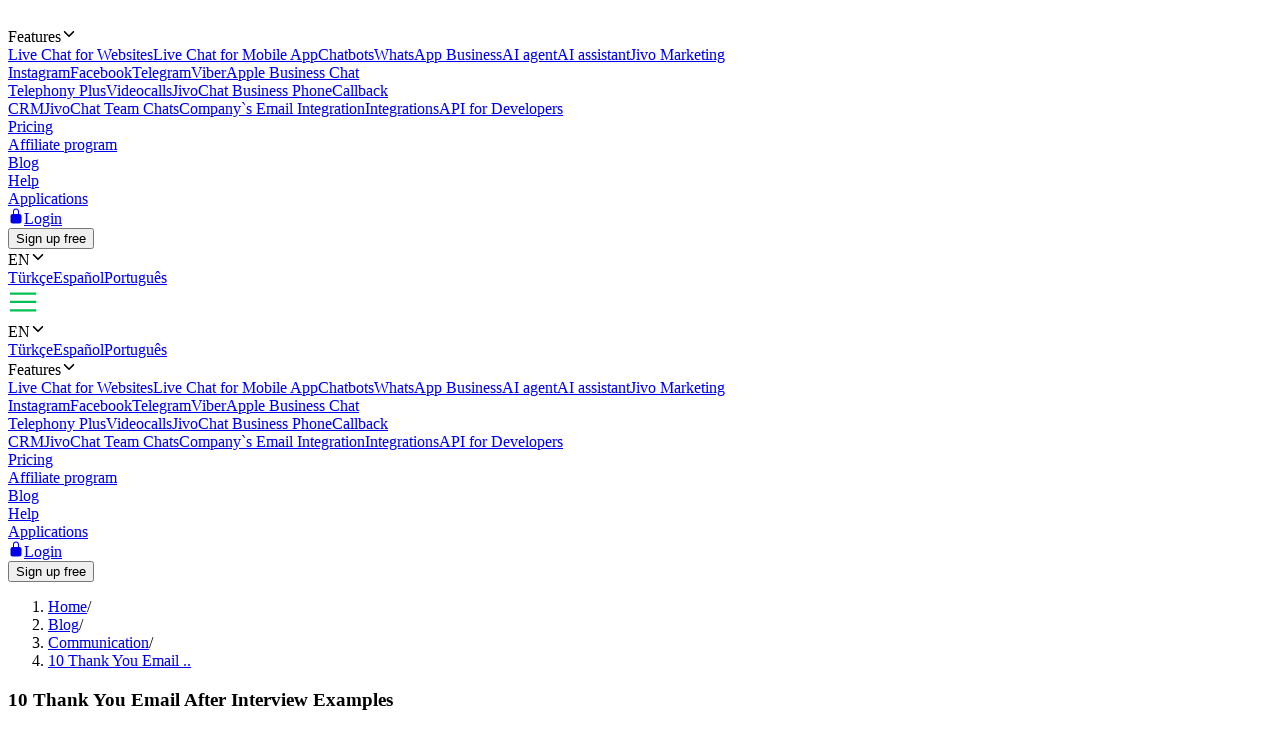

--- FILE ---
content_type: text/html; charset=utf-8
request_url: https://www.jivochat.com/blog/communication/thank-you-email-after-interview.html
body_size: 18122
content:
<!DOCTYPE html><html lang="en" class="root"><head><meta charSet="utf-8" data-next-head=""/><title data-next-head="">10 Thank You Email After Interview Examples</title><meta name="keywords" content="thank you email after interview, follow up email after interview, email after interview" data-next-head=""/><meta name="robots" content="noodp, noydir" data-next-head=""/><link rel="canonical" href="https://www.jivochat.com/blog/communication/thank-you-email-after-interview.html" data-next-head=""/><meta content="IE=edge" http-equiv="X-UA-Compatible" data-next-head=""/><meta content="width=device-width,initial-scale=1.0,minimum-scale=1.0,maximum-scale=1.5" name="viewport" data-next-head=""/><meta content="telephone=no" name="format-detection" data-next-head=""/><meta name="HandheldFriendly" content="true" data-next-head=""/><meta name="apple-itunes-app" content="app-id=898216971" data-next-head=""/><meta property="og:title" content="10 Thank You Email After Interview Examples" data-next-head=""/><meta property="og:description" data-next-head=""/><meta property="og:image" content="/images/layout/og/card-en.png" data-next-head=""/><meta property="og:url" content="https://www.jivochat.com/blog/communication/thank-you-email-after-interview.html" data-next-head=""/><meta property="og:image:type" content="image/png" data-next-head=""/><meta property="og:image:width" content="1200" data-next-head=""/><meta property="og:image:height" content="630" data-next-head=""/><link rel="preconnect" href="https://code-jvs.jivosite.com" crossorigin="anonymous" data-next-head=""/><link rel="preconnect" href="https://images.jivosite.com" crossorigin="anonymous" data-next-head=""/><link rel="preconnect" href="https://www.facebook.com" crossorigin="anonymous" data-next-head=""/><link rel="preconnect" href="https://connect.facebook.net" crossorigin="anonymous" data-next-head=""/><link rel="preconnect" href="https://www.googletagmanager.com" crossorigin="anonymous" data-next-head=""/><link rel="preconnect" href="https://pagead2.googlesyndication.com" crossorigin="anonymous" data-next-head=""/><link rel="preconnect" href="https://analytics.ahrefs.com" crossorigin="anonymous" data-next-head=""/><link rel="dns-prefetch" href="https://code-jvs.jivosite.com" data-next-head=""/><link rel="dns-prefetch" href="https://images.jivosite.com" data-next-head=""/><link rel="dns-prefetch" href="https://www.facebook.com" data-next-head=""/><link rel="dns-prefetch" href="https://connect.facebook.net" data-next-head=""/><link rel="dns-prefetch" href="https://www.googletagmanager.com" data-next-head=""/><link rel="dns-prefetch" href="https://pagead2.googlesyndication.com" data-next-head=""/><link rel="dns-prefetch" href="https://analytics.ahrefs.com" data-next-head=""/><link rel="alternate" hrefLang="id-ID" href="https://www.jivochat.co.id/blog/communication/thank-you-email-after-interview.html" data-next-head=""/><link rel="alternate" hrefLang="en-IN" href="https://www.jivochat.co.in/blog/communication/thank-you-email-after-interview.html" data-next-head=""/><link rel="alternate" hrefLang="de-DE" href="https://www.jivochat.de/blog/communication/thank-you-email-after-interview.html" data-next-head=""/><link rel="alternate" hrefLang="en-NG" href="https://www.jivochat.ng/blog/communication/thank-you-email-after-interview.html" data-next-head=""/><link rel="alternate" hrefLang="en-KE" href="https://www.jivochat.co.ke/blog/communication/thank-you-email-after-interview.html" data-next-head=""/><link rel="alternate" hrefLang="en-ZA" href="https://www.jivochat.co.za/blog/communication/thank-you-email-after-interview.html" data-next-head=""/><link rel="alternate" hrefLang="en-GB" href="https://www.jivochat.co.uk/blog/communication/thank-you-email-after-interview.html" data-next-head=""/><link rel="alternate" hrefLang="nl-NL" href="https://www.jivochat.nl/blog/communication/thank-you-email-after-interview.html" data-next-head=""/><link rel="icon" href="/favicon.ico" sizes="32x32" data-next-head=""/><link rel="icon" href="/favicon.svg" type="image/svg+xml" data-next-head=""/><link rel="apple-touch-icon" sizes="180x180" href="/favicons/apple-touch-icon-180x180.png" data-next-head=""/><link rel="manifest" href="/favicons/manifest.json" data-next-head=""/><meta name="theme-color" content="#ffffff" data-next-head=""/><link rel="preload" href="/images/layout/logo/jivochat_regular.svg" as="image" data-next-head=""/><link rel="preload" href="/images/layout/submenu/submenu_features.svg" as="image" data-next-head=""/><link rel="preload" href="/images/layout/submenu/submenu_mobilesdk.svg" as="image" data-next-head=""/><link rel="preload" href="/images/layout/submenu/submenu_chatbots.svg" as="image" data-next-head=""/><link rel="preload" href="/images/layout/submenu/submenu_whatsapp.svg" as="image" data-next-head=""/><link rel="preload" href="/images/layout/submenu/submenu_ai-agent.svg" as="image" data-next-head=""/><link rel="preload" href="/images/layout/submenu/submenu_ai-assistant.svg" as="image" data-next-head=""/><link rel="preload" href="/images/layout/submenu/submenu_jivo-marketing.svg" as="image" data-next-head=""/><link rel="preload" href="/images/layout/submenu/submenu_instagram.svg" as="image" data-next-head=""/><link rel="preload" href="/images/layout/submenu/submenu_facebook.svg" as="image" data-next-head=""/><link rel="preload" href="/images/layout/submenu/submenu_telegram.svg" as="image" data-next-head=""/><link rel="preload" href="/images/layout/submenu/submenu_viber.svg" as="image" data-next-head=""/><link rel="preload" href="/images/layout/submenu/submenu_business-chat.svg" as="image" data-next-head=""/><link rel="preload" href="/images/layout/submenu/submenu_telephony_module.svg" as="image" data-next-head=""/><link rel="preload" href="/images/layout/submenu/submenu_video_calls.svg" as="image" data-next-head=""/><link rel="preload" href="/images/layout/submenu/submenu_telephony.svg" as="image" data-next-head=""/><link rel="preload" href="/images/layout/submenu/submenu_calls.svg" as="image" data-next-head=""/><link rel="preload" href="/images/layout/submenu/submenu_crm.svg" as="image" data-next-head=""/><link rel="preload" href="/images/layout/submenu/submenu_teamchats.svg" as="image" data-next-head=""/><link rel="preload" href="/images/layout/submenu/submenu_email.svg" as="image" data-next-head=""/><link rel="preload" href="/images/layout/submenu/submenu_integrations.svg" as="image" data-next-head=""/><link rel="preload" href="/images/layout/submenu/submenu_docs.svg" as="image" data-next-head=""/><link rel="preload" href="/_next/static/css/88a444934c9f16cb.css" as="style"/><link rel="stylesheet" href="/_next/static/css/88a444934c9f16cb.css" data-n-g=""/><link rel="preload" href="/_next/static/css/bd12fe468267d7ea.css" as="style"/><link rel="stylesheet" href="/_next/static/css/bd12fe468267d7ea.css" data-n-p=""/><link rel="preload" href="/_next/static/css/8bef25d35e658d70.css" as="style"/><link rel="stylesheet" href="/_next/static/css/8bef25d35e658d70.css" data-n-p=""/><link rel="preload" href="/_next/static/css/7f47abcdfabcddcd.css" as="style"/><link rel="stylesheet" href="/_next/static/css/7f47abcdfabcddcd.css"/><link rel="preload" href="/_next/static/css/68a3f58d3a460457.css" as="style"/><link rel="stylesheet" href="/_next/static/css/68a3f58d3a460457.css"/><noscript data-n-css=""></noscript><script defer="" nomodule="" src="/_next/static/chunks/polyfills-42372ed130431b0a.js"></script><script defer="" src="/_next/static/chunks/422c2fb8.5b64282081fd919a.js"></script><script defer="" src="/_next/static/chunks/3e0a8995.8ba35ff92ff0cfac.js"></script><script defer="" src="/_next/static/chunks/53808-8d36d20b19ff926e.js"></script><script defer="" src="/_next/static/chunks/23706.baa45daceff21db4.js"></script><script defer="" src="/_next/static/chunks/12948.03b4d0f6c7d59cb8.js"></script><script defer="" src="/_next/static/chunks/94502.f35a499c2fa670c8.js"></script><script src="/_next/static/chunks/webpack-3966a540a48b2d22.js" defer=""></script><script src="/_next/static/chunks/framework-39434eae1da56b1d.js" defer=""></script><script src="/_next/static/chunks/main-f82dbfab07398e0f.js" defer=""></script><script src="/_next/static/chunks/pages/_app-fac51d49052cfdbe.js" defer=""></script><script src="/_next/static/chunks/2e6f1b4f-d8530ae648c93ec8.js" defer=""></script><script src="/_next/static/chunks/7125-1f3acbbf9c4b45f0.js" defer=""></script><script src="/_next/static/chunks/63050-63432c19e15ff939.js" defer=""></script><script src="/_next/static/chunks/45821-b3751ce161a253b9.js" defer=""></script><script src="/_next/static/chunks/33169-8aaf5514998346ed.js" defer=""></script><script src="/_next/static/chunks/4872-bf4fe9d6ec7afb8f.js" defer=""></script><script src="/_next/static/chunks/71849-4492a9d43239ef76.js" defer=""></script><script src="/_next/static/chunks/23468-404f0badffd8f2f8.js" defer=""></script><script src="/_next/static/chunks/38229-f783a80c48fa4a53.js" defer=""></script><script src="/_next/static/chunks/pages/blog/%5B...slug%5D-978f9394c1f2c1b2.js" defer=""></script><script src="/_next/static/2zubh_jTneCJo8eaAO7Wc/_buildManifest.js" defer=""></script><script src="/_next/static/2zubh_jTneCJo8eaAO7Wc/_ssgManifest.js" defer=""></script><style data-styled="" data-styled-version="6.1.8">.fQwdZl{width:100%;}/*!sc*/
data-styled.g1[id="sc-55ac2259-0"]{content:"eawTcS,fQwdZl,"}/*!sc*/
.gOLjxG{gap:var(--grid-gap);justify-content:space-between;align-items:center;}/*!sc*/
.kGynrz{gap:0;justify-content:flex-end;align-items:center;}/*!sc*/
.dOiLVU{gap:var(--grid-gap);justify-content:flex-end;align-items:center;}/*!sc*/
.jNqnsD{gap:var(--grid-gap);justify-content:row;align-items:center;}/*!sc*/
.fEuqge{gap:var(--grid-gap);flex-direction:column;justify-content:center;align-items:center;}/*!sc*/
data-styled.g2[id="sc-a5e13634-0"]{content:"gOLjxG,kGynrz,dOiLVU,jNqnsD,fEuqge,"}/*!sc*/
.irkwSi{flex-shrink:0;}/*!sc*/
@media (max-width: 760px){.kqYCxs{width:100%;}}/*!sc*/
@media (min-width: 761px) and (max-width: 1225px){.kqYCxs{width:100%;}}/*!sc*/
@media (min-width: 1226px){.kqYCxs{width:80%;}}/*!sc*/
data-styled.g3[id="sc-ed10f820-0"]{content:"fKSZrY,irkwSi,kqYCxs,"}/*!sc*/
.iEPFwI{padding:calc(2 * var(--grid-gap)) 0 var(--grid-gap);}/*!sc*/
.jpWGYb{padding:0 0 var(--grid-gap);}/*!sc*/
.jZMgmn{padding:calc(2 * var(--grid-gap)) 0 0;}/*!sc*/
.kugYQb{padding:var(--grid-gap) 0 0;}/*!sc*/
@media (max-width: 760px){.jtFBlY{padding:calc(3 * var(--grid-gap)) 0;}}/*!sc*/
@media (min-width: 761px) and (max-width: 1225px){.jtFBlY{padding:calc(1.5 * var(--grid-gap)) 0;}}/*!sc*/
@media (min-width: 1226px){.jtFBlY{padding:calc(1.5 * var(--grid-gap)) 0 0;}}/*!sc*/
.efUaNH{padding:var(--grid-gap) 0 calc(5 * var(--grid-gap));}/*!sc*/
.jzgxCz{padding:var(--grid-gap) 0;}/*!sc*/
.dgdOnG{padding:0 0 calc(0.5 * var(--grid-gap));}/*!sc*/
data-styled.g4[id="sc-ac1dc1b3-0"]{content:"iEPFwI,jpWGYb,jZMgmn,kugYQb,jtFBlY,efUaNH,jzgxCz,dgdOnG,"}/*!sc*/
@media (max-width: 760px){.gxoWSV{grid-gap:var(--grid-gap);}}/*!sc*/
@media (min-width: 761px) and (max-width: 1225px){.gxoWSV{grid-gap:var(--grid-gap);}}/*!sc*/
@media (min-width: 1226px){.gxoWSV{grid-gap:calc(4 * var(--grid-gap));}}/*!sc*/
@media (max-width: 760px){.gxoWSV{grid-template-columns:repeat(1, [col] 1fr);}}/*!sc*/
@media (min-width: 761px) and (max-width: 1225px){.gxoWSV{grid-template-columns:repeat(4, [col] 1fr);}}/*!sc*/
@media (min-width: 1226px){.gxoWSV{grid-template-columns:repeat(13, [col] 1fr);}}/*!sc*/
.gUMFyu{grid-gap:var(--grid-gap);}/*!sc*/
@media (max-width: 760px){.gUMFyu{grid-template-columns:repeat(1, [col] 1fr);}}/*!sc*/
@media (min-width: 761px){.gUMFyu{grid-template-columns:repeat(5, [col] 1fr);}}/*!sc*/
.emhbrB{grid-gap:var(--grid-gap);grid-template-columns:repeat(5, [col] 1fr);}/*!sc*/
data-styled.g5[id="sc-a2135f3a-0"]{content:"gxoWSV,gUMFyu,emhbrB,"}/*!sc*/
.dfrcrG{align-self:auto;}/*!sc*/
@media (max-width: 760px){.dfrcrG{grid-column:span 1;}}/*!sc*/
@media (min-width: 761px){.dfrcrG{grid-column:span 3;}}/*!sc*/
.epPaL{align-self:auto;}/*!sc*/
@media (max-width: 760px){.epPaL{grid-column:span 1;}}/*!sc*/
@media (min-width: 761px){.epPaL{grid-column:span 2;}}/*!sc*/
.kXGcis{grid-column:span 1;align-self:center;}/*!sc*/
.eLkdmK{align-self:auto;}/*!sc*/
@media (max-width: 760px){.eLkdmK{grid-column:span 12;}}/*!sc*/
@media (min-width: 761px){.eLkdmK{grid-column:span 1;}}/*!sc*/
.cfgKyY{align-self:auto;}/*!sc*/
@media (max-width: 760px){.cfgKyY{grid-column:span 12;}}/*!sc*/
.jNdlGX{align-self:auto;}/*!sc*/
@media (max-width: 760px){.jNdlGX{grid-column:span 12;}}/*!sc*/
@media (min-width: 761px){.jNdlGX{grid-column:span 4;}}/*!sc*/
data-styled.g6[id="sc-de5046a6-0"]{content:"dfrcrG,epPaL,kXGcis,eLkdmK,cfgKyY,jNdlGX,"}/*!sc*/
.cZXzfi{padding:calc(2 * var(--grid-gap));}/*!sc*/
data-styled.g7[id="sc-8a90e47c-0"]{content:"cZXzfi,"}/*!sc*/
</style></head><body><div id="__next"><div class="theme_jv-theme___uW6Z jv-theme_light __className_9c3223"><header class="header_header__Ymsr6"><div class="wrapper_wrapper__odOwU header_header__wrapper__PCCNS"><div class="sc-a5e13634-0 gOLjxG flex_container__cK53T"><div class="sc-ed10f820-0 fKSZrY"><a class="logo_logo__eehtX link" href="https://www.jivochat.com/"><img alt="" width="130" height="36" decoding="async" data-nimg="1" class="image_image__SremO" style="color:transparent" src="/images/layout/logo/jivochat_regular.svg"/></a></div><div class="sc-ed10f820-0 fKSZrY"><div class="sc-a5e13634-0 kGynrz header_menuDesktop__iuur1 flex_container__cK53T"><div class="header_menuItem__1G50G"><div class="typo_typo__6jBA6 typo_variant_small__9ca5C typo_weight_normal__Jv8kV"><div><div class="dropdown_dropdown__jjTS6 header_features__EY2Iz" data-hover="false"><div class="dropdown_switch__DKlHT header_menuLink__es8ua" role="button" tabindex="0" aria-haspopup="true" aria-expanded="false"><span class="dropdown_switch__label__ijjUd">Features</span><svg stroke="currentColor" fill="currentColor" stroke-width="0" viewBox="0 0 512 512" class="dropdown_switch__arrow__4Nd3e" aria-hidden="true" height="1em" width="1em" xmlns="http://www.w3.org/2000/svg"><path fill="none" stroke-linecap="round" stroke-linejoin="round" stroke-width="48" d="m112 184 144 144 144-144"></path></svg></div><div class="dropdown__menu  features__dropdown"><div class="sc-a2135f3a-0 gxoWSV grid_container__lptRz"><div class="sc-de5046a6-0 dfrcrG header_features__submenuColumn__RhL0l"><a class="header_features__submenuLink__p5mAE header_menuLink__es8ua link" href="https://www.jivochat.com/features/"><span class="header_features__submenuIcon__B6kVt"><img alt="" width="32" height="32" decoding="async" data-nimg="1" class="image_image__SremO" style="color:transparent" src="/images/layout/submenu/submenu_features.svg"/></span>Live Chat for Websites</a><a class="header_features__submenuLink__p5mAE header_menuLink__es8ua link" href="https://www.jivochat.com/mobilesdk/"><span class="header_features__submenuIcon__B6kVt"><img alt="" width="32" height="32" decoding="async" data-nimg="1" class="image_image__SremO" style="color:transparent" src="/images/layout/submenu/submenu_mobilesdk.svg"/></span>Live Chat for Mobile App</a><a class="header_features__submenuLink__p5mAE header_menuLink__es8ua link" href="https://www.jivochat.com/chatbots/"><span class="header_features__submenuIcon__B6kVt"><img alt="" width="32" height="32" decoding="async" data-nimg="1" class="image_image__SremO" style="color:transparent" src="/images/layout/submenu/submenu_chatbots.svg"/></span>Chatbots</a><a class="header_features__submenuLink__p5mAE header_menuLink__es8ua link" href="https://www.jivochat.com/whatsapp/"><span class="header_features__submenuIcon__B6kVt"><img alt="" width="32" height="32" decoding="async" data-nimg="1" class="image_image__SremO" style="color:transparent" src="/images/layout/submenu/submenu_whatsapp.svg"/></span>WhatsApp Business</a><a href="/ai-agent" class="header_features__submenuLink__p5mAE header_menuLink__es8ua link"><span class="header_features__submenuIcon__B6kVt"><img alt="" width="32" height="32" decoding="async" data-nimg="1" class="image_image__SremO" style="color:transparent" src="/images/layout/submenu/submenu_ai-agent.svg"/></span>AI agent</a><a class="header_features__submenuLink__p5mAE header_menuLink__es8ua link" href="https://www.jivochat.com/ai-assistant/"><span class="header_features__submenuIcon__B6kVt"><img alt="" width="32" height="32" decoding="async" data-nimg="1" class="image_image__SremO" style="color:transparent" src="/images/layout/submenu/submenu_ai-assistant.svg"/></span>AI assistant</a><a class="header_features__submenuLink__p5mAE header_menuLink__es8ua link" href="https://www.jivochat.com/jivo-marketing/"><span class="header_features__submenuIcon__B6kVt"><img alt="" width="32" height="32" decoding="async" data-nimg="1" class="image_image__SremO" style="color:transparent" src="/images/layout/submenu/submenu_jivo-marketing.svg"/></span>Jivo Marketing</a></div><div class="sc-de5046a6-0 dfrcrG header_features__submenuColumn__RhL0l"><a class="header_features__submenuLink__p5mAE header_menuLink__es8ua link" href="https://www.jivochat.com/instagram/"><span class="header_features__submenuIcon__B6kVt"><img alt="" width="32" height="32" decoding="async" data-nimg="1" class="image_image__SremO" style="color:transparent" src="/images/layout/submenu/submenu_instagram.svg"/></span>Instagram</a><a class="header_features__submenuLink__p5mAE header_menuLink__es8ua link" href="https://www.jivochat.com/facebook/"><span class="header_features__submenuIcon__B6kVt"><img alt="" width="32" height="32" decoding="async" data-nimg="1" class="image_image__SremO" style="color:transparent" src="/images/layout/submenu/submenu_facebook.svg"/></span>Facebook</a><a class="header_features__submenuLink__p5mAE header_menuLink__es8ua link" href="https://www.jivochat.com/telegram/"><span class="header_features__submenuIcon__B6kVt"><img alt="" width="32" height="32" decoding="async" data-nimg="1" class="image_image__SremO" style="color:transparent" src="/images/layout/submenu/submenu_telegram.svg"/></span>Telegram</a><a class="header_features__submenuLink__p5mAE header_menuLink__es8ua link" href="https://www.jivochat.com/viber/"><span class="header_features__submenuIcon__B6kVt"><img alt="" width="32" height="32" decoding="async" data-nimg="1" class="image_image__SremO" style="color:transparent" src="/images/layout/submenu/submenu_viber.svg"/></span>Viber</a><a class="header_features__submenuLink__p5mAE header_menuLink__es8ua link" href="https://www.jivochat.com/business-chat/"><span class="header_features__submenuIcon__B6kVt"><img alt="" width="32" height="32" decoding="async" data-nimg="1" class="image_image__SremO" style="color:transparent" src="/images/layout/submenu/submenu_business-chat.svg"/></span>Apple Business Chat</a></div><div class="sc-de5046a6-0 dfrcrG header_features__submenuColumn__RhL0l"><a class="header_features__submenuLink__p5mAE header_menuLink__es8ua link" href="https://www.jivochat.com/telephony_module/"><span class="header_features__submenuIcon__B6kVt"><img alt="" width="32" height="32" decoding="async" data-nimg="1" class="image_image__SremO" style="color:transparent" src="/images/layout/submenu/submenu_telephony_module.svg"/></span>Telephony Plus</a><a class="header_features__submenuLink__p5mAE header_menuLink__es8ua link" href="https://www.jivochat.com/video_calls/"><span class="header_features__submenuIcon__B6kVt"><img alt="" width="32" height="32" decoding="async" data-nimg="1" class="image_image__SremO" style="color:transparent" src="/images/layout/submenu/submenu_video_calls.svg"/></span>Videocalls</a><a class="header_features__submenuLink__p5mAE header_menuLink__es8ua link" href="https://www.jivochat.com/telephony/"><span class="header_features__submenuIcon__B6kVt"><img alt="" width="32" height="32" decoding="async" data-nimg="1" class="image_image__SremO" style="color:transparent" src="/images/layout/submenu/submenu_telephony.svg"/></span>JivoChat Business Phone</a><a class="header_features__submenuLink__p5mAE header_menuLink__es8ua link" href="https://www.jivochat.com/calls/"><span class="header_features__submenuIcon__B6kVt"><img alt="" width="32" height="32" decoding="async" data-nimg="1" class="image_image__SremO" style="color:transparent" src="/images/layout/submenu/submenu_calls.svg"/></span>Callback</a></div><div class="sc-de5046a6-0 dfrcrG header_features__submenuColumn__RhL0l"><a class="header_features__submenuLink__p5mAE header_menuLink__es8ua link" href="https://www.jivochat.com/crm/"><span class="header_features__submenuIcon__B6kVt"><img alt="" width="32" height="32" decoding="async" data-nimg="1" class="image_image__SremO" style="color:transparent" src="/images/layout/submenu/submenu_crm.svg"/></span>CRM</a><a class="header_features__submenuLink__p5mAE header_menuLink__es8ua link" href="https://www.jivochat.com/teamchats/"><span class="header_features__submenuIcon__B6kVt"><img alt="" width="32" height="32" decoding="async" data-nimg="1" class="image_image__SremO" style="color:transparent" src="/images/layout/submenu/submenu_teamchats.svg"/></span>JivoChat Team Chats</a><a class="header_features__submenuLink__p5mAE header_menuLink__es8ua link" href="https://www.jivochat.com/email/"><span class="header_features__submenuIcon__B6kVt"><img alt="" width="32" height="32" decoding="async" data-nimg="1" class="image_image__SremO" style="color:transparent" src="/images/layout/submenu/submenu_email.svg"/></span>Company`s Email Integration</a><a class="header_features__submenuLink__p5mAE header_menuLink__es8ua link" href="https://www.jivochat.com/integrations/"><span class="header_features__submenuIcon__B6kVt"><img alt="" width="32" height="32" decoding="async" data-nimg="1" class="image_image__SremO" style="color:transparent" src="/images/layout/submenu/submenu_integrations.svg"/></span>Integrations</a><a class="header_features__submenuLink__p5mAE header_menuLink__es8ua link" href="https://www.jivochat.com/docs/"><span class="header_features__submenuIcon__B6kVt"><img alt="" width="32" height="32" decoding="async" data-nimg="1" class="image_image__SremO" style="color:transparent" src="/images/layout/submenu/submenu_docs.svg"/></span>API for Developers</a></div></div></div></div></div></div></div><div class="header_menuItem__1G50G"><div class="typo_typo__6jBA6 typo_variant_small__9ca5C typo_weight_normal__Jv8kV"><a class="header_menuLink__es8ua link" href="https://www.jivochat.com/pricing/">Pricing</a></div></div><div class="header_menuItem__1G50G"><div class="typo_typo__6jBA6 typo_variant_small__9ca5C typo_weight_normal__Jv8kV"><a class="header_menuLink__es8ua link" href="https://www.jivochat.com/partnership/">Affiliate program</a></div></div><div class="header_menuItem__1G50G"><div class="typo_typo__6jBA6 typo_variant_small__9ca5C typo_weight_normal__Jv8kV"><a href="/blog" class="header_menuLink__es8ua link">Blog</a></div></div><div class="header_menuItem__1G50G"><div class="typo_typo__6jBA6 typo_variant_small__9ca5C typo_weight_normal__Jv8kV"><a class="header_menuLink__es8ua link" href="https://www.jivochat.com/help/">Help</a></div></div><div class="header_menuItem__1G50G"><div class="typo_typo__6jBA6 typo_variant_small__9ca5C typo_weight_normal__Jv8kV"><a class="header_menuLink__es8ua link" href="https://www.jivochat.com/apps/">Applications</a></div></div><div class="header_menuItem__1G50G header_login__1Ia_q"><div class="typo_typo__6jBA6 typo_variant_small__9ca5C typo_weight_normal__Jv8kV"><a class="header_menuLink__es8ua link" href="https://www.jivochat.com/"><span><svg stroke="currentColor" fill="currentColor" stroke-width="0" viewBox="0 0 512 512" class="header_login__icon__lpABX" width="1em" height="1em" xmlns="http://www.w3.org/2000/svg"><path d="M368 192h-16v-80a96 96 0 1 0-192 0v80h-16a64.07 64.07 0 0 0-64 64v176a64.07 64.07 0 0 0 64 64h224a64.07 64.07 0 0 0 64-64V256a64.07 64.07 0 0 0-64-64zm-48 0H192v-80a64 64 0 1 1 128 0z"></path></svg>Login</span></a></div></div><div class="header_menuItem__1G50G"><div class="typo_typo__6jBA6 typo_variant_small__9ca5C typo_weight_normal__Jv8kV"><a class="link" href="https://www.jivochat.com/"><div class="sc-55ac2259-0 eawTcS button_buttonContainer__54cYk"><button class="button_button__NL__m button_size_s__uJBcd button_variant_accent__4gCzh">Sign up free</button></div></a></div></div><div class="header_menuItem__1G50G header_langSwitcher__Pdfjx"><div class="typo_typo__6jBA6 typo_variant_small__9ca5C typo_weight_normal__Jv8kV"><div><div class="dropdown_dropdown__jjTS6" data-hover="false"><div class="dropdown_switch__DKlHT header_langSwitcher__link__iNLSl header_menuLink__es8ua" role="button" tabindex="0" aria-haspopup="true" aria-expanded="false"><span class="dropdown_switch__label__ijjUd">EN</span><svg stroke="currentColor" fill="currentColor" stroke-width="0" viewBox="0 0 512 512" class="dropdown_switch__arrow__4Nd3e" aria-hidden="true" height="1em" width="1em" xmlns="http://www.w3.org/2000/svg"><path fill="none" stroke-linecap="round" stroke-linejoin="round" stroke-width="48" d="m112 184 144 144 144-144"></path></svg></div><div class="dropdown__menu  "><a href="https://www.jivochat.com.tr/blog/" class="header_menuLink__es8ua header_langSwitcher__option__2O_lu link">Türkçe</a><a href="https://www.jivochat.es/blog/" class="header_menuLink__es8ua header_langSwitcher__option__2O_lu link">Español</a><a href="https://www.jivochat.com.br/blog/" class="header_menuLink__es8ua header_langSwitcher__option__2O_lu link">Português</a></div></div></div></div></div></div><div class="sc-a5e13634-0 dOiLVU header_menuMobileToggleIcon__QlKXT flex_container__cK53T"><svg xmlns="http://www.w3.org/2000/svg" xml:space="preserve" width="30" height="30" fill="#00bf54" viewBox="0 0 64 64"><g class="burger_svg__menu"><path d="M4 11.5h56v4.8H4zM4 29.5h56v4.8H4zM4 47.7h56v4.8H4z"></path></g></svg></div></div><div class="header_menuMobile__DN3xF"><div class="header_menuItem__1G50G header_langSwitcher__Pdfjx"><div class="typo_typo__6jBA6 typo_variant_small__9ca5C typo_weight_normal__Jv8kV"><div><div class="dropdown_dropdown__jjTS6" data-hover="false"><div class="dropdown_switch__DKlHT header_langSwitcher__link__iNLSl header_menuLink__es8ua" role="button" tabindex="0" aria-haspopup="true" aria-expanded="false"><span class="dropdown_switch__label__ijjUd">EN</span><svg stroke="currentColor" fill="currentColor" stroke-width="0" viewBox="0 0 512 512" class="dropdown_switch__arrow__4Nd3e" aria-hidden="true" height="1em" width="1em" xmlns="http://www.w3.org/2000/svg"><path fill="none" stroke-linecap="round" stroke-linejoin="round" stroke-width="48" d="m112 184 144 144 144-144"></path></svg></div><div class="dropdown__menu  "><a href="https://www.jivochat.com.tr/blog/" class="header_menuLink__es8ua header_langSwitcher__option__2O_lu link">Türkçe</a><a href="https://www.jivochat.es/blog/" class="header_menuLink__es8ua header_langSwitcher__option__2O_lu link">Español</a><a href="https://www.jivochat.com.br/blog/" class="header_menuLink__es8ua header_langSwitcher__option__2O_lu link">Português</a></div></div></div></div></div><div class="header_menuItem__1G50G"><div class="typo_typo__6jBA6 typo_variant_small__9ca5C typo_weight_normal__Jv8kV"><div><div class="dropdown_dropdown__jjTS6 header_features__EY2Iz" data-hover="false"><div class="dropdown_switch__DKlHT header_menuLink__es8ua" role="button" tabindex="0" aria-haspopup="true" aria-expanded="false"><span class="dropdown_switch__label__ijjUd">Features</span><svg stroke="currentColor" fill="currentColor" stroke-width="0" viewBox="0 0 512 512" class="dropdown_switch__arrow__4Nd3e" aria-hidden="true" height="1em" width="1em" xmlns="http://www.w3.org/2000/svg"><path fill="none" stroke-linecap="round" stroke-linejoin="round" stroke-width="48" d="m112 184 144 144 144-144"></path></svg></div><div class="dropdown__menu  features__dropdown"><div class="sc-a2135f3a-0 gxoWSV grid_container__lptRz"><div class="sc-de5046a6-0 dfrcrG header_features__submenuColumn__RhL0l"><a class="header_features__submenuLink__p5mAE header_menuLink__es8ua link" href="https://www.jivochat.com/features/"><span class="header_features__submenuIcon__B6kVt"><img alt="" width="32" height="32" decoding="async" data-nimg="1" class="image_image__SremO" style="color:transparent" src="/images/layout/submenu/submenu_features.svg"/></span>Live Chat for Websites</a><a class="header_features__submenuLink__p5mAE header_menuLink__es8ua link" href="https://www.jivochat.com/mobilesdk/"><span class="header_features__submenuIcon__B6kVt"><img alt="" width="32" height="32" decoding="async" data-nimg="1" class="image_image__SremO" style="color:transparent" src="/images/layout/submenu/submenu_mobilesdk.svg"/></span>Live Chat for Mobile App</a><a class="header_features__submenuLink__p5mAE header_menuLink__es8ua link" href="https://www.jivochat.com/chatbots/"><span class="header_features__submenuIcon__B6kVt"><img alt="" width="32" height="32" decoding="async" data-nimg="1" class="image_image__SremO" style="color:transparent" src="/images/layout/submenu/submenu_chatbots.svg"/></span>Chatbots</a><a class="header_features__submenuLink__p5mAE header_menuLink__es8ua link" href="https://www.jivochat.com/whatsapp/"><span class="header_features__submenuIcon__B6kVt"><img alt="" width="32" height="32" decoding="async" data-nimg="1" class="image_image__SremO" style="color:transparent" src="/images/layout/submenu/submenu_whatsapp.svg"/></span>WhatsApp Business</a><a href="/ai-agent" class="header_features__submenuLink__p5mAE header_menuLink__es8ua link"><span class="header_features__submenuIcon__B6kVt"><img alt="" width="32" height="32" decoding="async" data-nimg="1" class="image_image__SremO" style="color:transparent" src="/images/layout/submenu/submenu_ai-agent.svg"/></span>AI agent</a><a class="header_features__submenuLink__p5mAE header_menuLink__es8ua link" href="https://www.jivochat.com/ai-assistant/"><span class="header_features__submenuIcon__B6kVt"><img alt="" width="32" height="32" decoding="async" data-nimg="1" class="image_image__SremO" style="color:transparent" src="/images/layout/submenu/submenu_ai-assistant.svg"/></span>AI assistant</a><a class="header_features__submenuLink__p5mAE header_menuLink__es8ua link" href="https://www.jivochat.com/jivo-marketing/"><span class="header_features__submenuIcon__B6kVt"><img alt="" width="32" height="32" decoding="async" data-nimg="1" class="image_image__SremO" style="color:transparent" src="/images/layout/submenu/submenu_jivo-marketing.svg"/></span>Jivo Marketing</a></div><div class="sc-de5046a6-0 dfrcrG header_features__submenuColumn__RhL0l"><a class="header_features__submenuLink__p5mAE header_menuLink__es8ua link" href="https://www.jivochat.com/instagram/"><span class="header_features__submenuIcon__B6kVt"><img alt="" width="32" height="32" decoding="async" data-nimg="1" class="image_image__SremO" style="color:transparent" src="/images/layout/submenu/submenu_instagram.svg"/></span>Instagram</a><a class="header_features__submenuLink__p5mAE header_menuLink__es8ua link" href="https://www.jivochat.com/facebook/"><span class="header_features__submenuIcon__B6kVt"><img alt="" width="32" height="32" decoding="async" data-nimg="1" class="image_image__SremO" style="color:transparent" src="/images/layout/submenu/submenu_facebook.svg"/></span>Facebook</a><a class="header_features__submenuLink__p5mAE header_menuLink__es8ua link" href="https://www.jivochat.com/telegram/"><span class="header_features__submenuIcon__B6kVt"><img alt="" width="32" height="32" decoding="async" data-nimg="1" class="image_image__SremO" style="color:transparent" src="/images/layout/submenu/submenu_telegram.svg"/></span>Telegram</a><a class="header_features__submenuLink__p5mAE header_menuLink__es8ua link" href="https://www.jivochat.com/viber/"><span class="header_features__submenuIcon__B6kVt"><img alt="" width="32" height="32" decoding="async" data-nimg="1" class="image_image__SremO" style="color:transparent" src="/images/layout/submenu/submenu_viber.svg"/></span>Viber</a><a class="header_features__submenuLink__p5mAE header_menuLink__es8ua link" href="https://www.jivochat.com/business-chat/"><span class="header_features__submenuIcon__B6kVt"><img alt="" width="32" height="32" decoding="async" data-nimg="1" class="image_image__SremO" style="color:transparent" src="/images/layout/submenu/submenu_business-chat.svg"/></span>Apple Business Chat</a></div><div class="sc-de5046a6-0 dfrcrG header_features__submenuColumn__RhL0l"><a class="header_features__submenuLink__p5mAE header_menuLink__es8ua link" href="https://www.jivochat.com/telephony_module/"><span class="header_features__submenuIcon__B6kVt"><img alt="" width="32" height="32" decoding="async" data-nimg="1" class="image_image__SremO" style="color:transparent" src="/images/layout/submenu/submenu_telephony_module.svg"/></span>Telephony Plus</a><a class="header_features__submenuLink__p5mAE header_menuLink__es8ua link" href="https://www.jivochat.com/video_calls/"><span class="header_features__submenuIcon__B6kVt"><img alt="" width="32" height="32" decoding="async" data-nimg="1" class="image_image__SremO" style="color:transparent" src="/images/layout/submenu/submenu_video_calls.svg"/></span>Videocalls</a><a class="header_features__submenuLink__p5mAE header_menuLink__es8ua link" href="https://www.jivochat.com/telephony/"><span class="header_features__submenuIcon__B6kVt"><img alt="" width="32" height="32" decoding="async" data-nimg="1" class="image_image__SremO" style="color:transparent" src="/images/layout/submenu/submenu_telephony.svg"/></span>JivoChat Business Phone</a><a class="header_features__submenuLink__p5mAE header_menuLink__es8ua link" href="https://www.jivochat.com/calls/"><span class="header_features__submenuIcon__B6kVt"><img alt="" width="32" height="32" decoding="async" data-nimg="1" class="image_image__SremO" style="color:transparent" src="/images/layout/submenu/submenu_calls.svg"/></span>Callback</a></div><div class="sc-de5046a6-0 dfrcrG header_features__submenuColumn__RhL0l"><a class="header_features__submenuLink__p5mAE header_menuLink__es8ua link" href="https://www.jivochat.com/crm/"><span class="header_features__submenuIcon__B6kVt"><img alt="" width="32" height="32" decoding="async" data-nimg="1" class="image_image__SremO" style="color:transparent" src="/images/layout/submenu/submenu_crm.svg"/></span>CRM</a><a class="header_features__submenuLink__p5mAE header_menuLink__es8ua link" href="https://www.jivochat.com/teamchats/"><span class="header_features__submenuIcon__B6kVt"><img alt="" width="32" height="32" decoding="async" data-nimg="1" class="image_image__SremO" style="color:transparent" src="/images/layout/submenu/submenu_teamchats.svg"/></span>JivoChat Team Chats</a><a class="header_features__submenuLink__p5mAE header_menuLink__es8ua link" href="https://www.jivochat.com/email/"><span class="header_features__submenuIcon__B6kVt"><img alt="" width="32" height="32" decoding="async" data-nimg="1" class="image_image__SremO" style="color:transparent" src="/images/layout/submenu/submenu_email.svg"/></span>Company`s Email Integration</a><a class="header_features__submenuLink__p5mAE header_menuLink__es8ua link" href="https://www.jivochat.com/integrations/"><span class="header_features__submenuIcon__B6kVt"><img alt="" width="32" height="32" decoding="async" data-nimg="1" class="image_image__SremO" style="color:transparent" src="/images/layout/submenu/submenu_integrations.svg"/></span>Integrations</a><a class="header_features__submenuLink__p5mAE header_menuLink__es8ua link" href="https://www.jivochat.com/docs/"><span class="header_features__submenuIcon__B6kVt"><img alt="" width="32" height="32" decoding="async" data-nimg="1" class="image_image__SremO" style="color:transparent" src="/images/layout/submenu/submenu_docs.svg"/></span>API for Developers</a></div></div></div></div></div></div></div><div class="header_menuItem__1G50G"><div class="typo_typo__6jBA6 typo_variant_small__9ca5C typo_weight_normal__Jv8kV"><a class="header_menuLink__es8ua link" href="https://www.jivochat.com/pricing/">Pricing</a></div></div><div class="header_menuItem__1G50G"><div class="typo_typo__6jBA6 typo_variant_small__9ca5C typo_weight_normal__Jv8kV"><a class="header_menuLink__es8ua link" href="https://www.jivochat.com/partnership/">Affiliate program</a></div></div><div class="header_menuItem__1G50G"><div class="typo_typo__6jBA6 typo_variant_small__9ca5C typo_weight_normal__Jv8kV"><a href="/blog" class="header_menuLink__es8ua link">Blog</a></div></div><div class="header_menuItem__1G50G"><div class="typo_typo__6jBA6 typo_variant_small__9ca5C typo_weight_normal__Jv8kV"><a class="header_menuLink__es8ua link" href="https://www.jivochat.com/help/">Help</a></div></div><div class="header_menuItem__1G50G"><div class="typo_typo__6jBA6 typo_variant_small__9ca5C typo_weight_normal__Jv8kV"><a class="header_menuLink__es8ua link" href="https://www.jivochat.com/apps/">Applications</a></div></div><div class="header_menuItem__1G50G header_login__1Ia_q"><div class="typo_typo__6jBA6 typo_variant_small__9ca5C typo_weight_normal__Jv8kV"><a class="header_menuLink__es8ua link" href="https://www.jivochat.com/"><span><svg stroke="currentColor" fill="currentColor" stroke-width="0" viewBox="0 0 512 512" class="header_login__icon__lpABX" width="1em" height="1em" xmlns="http://www.w3.org/2000/svg"><path d="M368 192h-16v-80a96 96 0 1 0-192 0v80h-16a64.07 64.07 0 0 0-64 64v176a64.07 64.07 0 0 0 64 64h224a64.07 64.07 0 0 0 64-64V256a64.07 64.07 0 0 0-64-64zm-48 0H192v-80a64 64 0 1 1 128 0z"></path></svg>Login</span></a></div></div><div class="header_menuItem__1G50G"><div class="typo_typo__6jBA6 typo_variant_small__9ca5C typo_weight_normal__Jv8kV"><a class="link" href="https://www.jivochat.com/"><div class="sc-55ac2259-0 eawTcS button_buttonContainer__54cYk"><button class="button_button__NL__m button_size_s__uJBcd button_variant_accent__4gCzh">Sign up free</button></div></a></div></div></div></div></div></header><main><article class="article_article__GGeQp" itemscope="" itemType="https://schema.org/Article"><div class="wrapper_wrapper__odOwU"><header><section class="sc-ac1dc1b3-0 iEPFwI"><ol class="article_bc__7QW_9" itemscope="" itemType="https://schema.org/BreadcrumbList"><li class="article_bc__item__67Lgt" itemProp="itemListElement" itemscope="" itemType="https://schema.org/ListItem"><div class="typo_typo__6jBA6 typo_variant_extra-small__rt_Pa typo_color_gray-50__KPt0n"><a class="link link_link_inherit__jUEcr" itemProp="item" href="https://www.jivochat.com/"><span itemProp="name">Home</span><meta itemProp="position" content="1"/></a><span class="article_bc__delim__lnqWh">/</span></div></li><li class="article_bc__item__67Lgt" itemProp="itemListElement" itemscope="" itemType="https://schema.org/ListItem"><div class="typo_typo__6jBA6 typo_variant_extra-small__rt_Pa typo_color_gray-50__KPt0n"><a class="link link_link_inherit__jUEcr" itemProp="item" href="https://www.jivochat.com/blog/"><span itemProp="name">Blog</span><meta itemProp="position" content="2"/></a><span class="article_bc__delim__lnqWh">/</span></div></li><li class="article_bc__item__67Lgt" itemProp="itemListElement" itemscope="" itemType="https://schema.org/ListItem"><div class="typo_typo__6jBA6 typo_variant_extra-small__rt_Pa typo_color_gray-50__KPt0n"><a class="link link_link_inherit__jUEcr" itemProp="item" href="https://www.jivochat.com/blog/communication/"><span itemProp="name">Communication</span><meta itemProp="position" content="3"/></a><span class="article_bc__delim__lnqWh">/</span></div></li><li class="article_bc__item__67Lgt" itemProp="itemListElement" itemscope="" itemType="https://schema.org/ListItem"><div class="typo_typo__6jBA6 typo_variant_extra-small__rt_Pa undefined"><a class="link link_link_inherit__jUEcr" itemProp="item" href="https://www.jivochat.com/blog/communication/thank-you-email-after-interview.html"><span itemProp="name">10 Thank You Email ..</span><meta itemProp="position" content="4"/></a></div></li></ol></section><section class="sc-ac1dc1b3-0 jpWGYb"><h1 class="typo_typo__6jBA6 typo_variant_h3__mn0mK typo_align_center__pXHJQ"><span>10 Thank You Email After Interview Examples</span></h1></section><div class="header_contentsWrapper__1mOxs"><div class="header_propWrapper__HVHW_"><svg xmlns="http://www.w3.org/2000/svg" width="24" height="25" viewBox="0 0 24 25" fill="none" class="header_headerIcon__QnKJb"><path d="M8 7.80078V3.80078M16 7.80078V3.80078M7 11.8008H17M5 21.8008H19C19.5304 21.8008 20.0391 21.5901 20.4142 21.215C20.7893 20.8399 21 20.3312 21 19.8008V7.80078C21 7.27035 20.7893 6.76164 20.4142 6.38657C20.0391 6.01149 19.5304 5.80078 19 5.80078H5C4.46957 5.80078 3.96086 6.01149 3.58579 6.38657C3.21071 6.76164 3 7.27035 3 7.80078V19.8008C3 20.3312 3.21071 20.8399 3.58579 21.215C3.96086 21.5901 4.46957 21.8008 5 21.8008Z" stroke="#9FA4A8" stroke-width="2" stroke-linecap="round" stroke-linejoin="round"></path></svg><div class="typo_typo__6jBA6 typo_variant_small__9ca5C typo_color_gray-50__KPt0n"><time dateTime="2024/06/25">June 25, 2024</time></div></div><div class="header_propWrapper__HVHW_"><svg xmlns="http://www.w3.org/2000/svg" width="24" height="25" viewBox="0 0 24 25" fill="none"><path d="M12 8.80078V12.8008L15 15.8008M21 12.8008C21 13.9827 20.7672 15.153 20.3149 16.2449C19.8626 17.3369 19.1997 18.329 18.364 19.1647C17.5282 20.0005 16.5361 20.6634 15.4442 21.1157C14.3522 21.568 13.1819 21.8008 12 21.8008C10.8181 21.8008 9.64778 21.568 8.55585 21.1157C7.46392 20.6634 6.47177 20.0005 5.63604 19.1647C4.80031 18.329 4.13738 17.3369 3.68508 16.2449C3.23279 15.153 3 13.9827 3 12.8008C3 10.4138 3.94821 8.12465 5.63604 6.43682C7.32387 4.74899 9.61305 3.80078 12 3.80078C14.3869 3.80078 16.6761 4.74899 18.364 6.43682C20.0518 8.12465 21 10.4138 21 12.8008Z" stroke="#9FA4A8" stroke-width="2" stroke-linecap="round" stroke-linejoin="round"></path></svg><div class="typo_typo__6jBA6 typo_variant_small__9ca5C typo_color_gray-50__KPt0n">7 minutes</div></div></div></header><div class="article_article__layout__zZi79"><aside class="article_article__sidebar__7pTJS"><section class="sc-ac1dc1b3-0 jZMgmn"></section></aside><main class="article_article__content__dbk5a"><section class="sc-ac1dc1b3-0 kugYQb"><div class="typo_typo__6jBA6 typo_variant_small__9ca5C typo_color_gray-35__kEsJD typo_align_center__pXHJQ"><em>Some links may be affiliate links, but they do not impact our reviews or recommendations.</em></div></section><section class="sc-ac1dc1b3-0 kugYQb"><div class="text_text__G8tAs text_text_default__x3RTB"><div><p>Sending a thank you email after interview may be what highlights you from the other candidates.It shows appreciation and emphasizes your interest in the job. It&#x27;s important though to know how to write this type of email. Be kind and professional, and show your qualities. Check out the article to learn more about it, and get inspired by the examples. </p>
<h2 id="how-to-write-a-thank-you-email-after-interview" class="typo_typo__6jBA6 typo_variant_h4__jp0m6 mdxHeading">How to Write a Thank You Email After Interview<a class="anchor link" target="_blank" aria-hidden="true" tabindex="-1" href="https://www.jivochat.com/blog/communication/thank-you-email-after-interview.html#how-to-write-a-thank-you-email-after-interview"><span class="anchorSymbol">#</span></a></h2>
<p><img alt="The image shows someone typing on a notebook" title="Thank you email after interview - how to write" loading="lazy" width="0" height="0" decoding="async" data-nimg="1" class="imageS3_image__XlgGw mdx_image__ApD9K mdx_imageMaxHeight__qXxzB" style="color:transparent;cursor:zoom-in" sizes="100vw" srcSet="https://images.jivosite.com/blog/blog2/thank-you-email-after-interview/thank_you_email_after_interview_3.jpg?x-image-process=image%2Fresize%2Cw_640%2Fquality%2Cq_75%2Fformat%2Cwebp 640w, https://images.jivosite.com/blog/blog2/thank-you-email-after-interview/thank_you_email_after_interview_3.jpg?x-image-process=image%2Fresize%2Cw_1080%2Fquality%2Cq_75%2Fformat%2Cwebp 1080w, https://images.jivosite.com/blog/blog2/thank-you-email-after-interview/thank_you_email_after_interview_3.jpg?x-image-process=image%2Fresize%2Cw_1920%2Fquality%2Cq_65%2Fformat%2Cwebp 1920w" src="https://images.jivosite.com/blog/blog2/thank-you-email-after-interview/thank_you_email_after_interview_3.jpg?x-image-process=image%2Fresize%2Cw_1920%2Fquality%2Cq_65%2Fformat%2Cwebp"/><span class="typo_typo__6jBA6 typo_variant_extra-small__rt_Pa typo_color_gray-50__KPt0n typo_align_center__pXHJQ mdx_imageTitle__Xrv_8">Thank you email after interview - how to write</span></p>
<p>To write a good <a class="link" target="_blank" href="https://www.jivochat.com/blog/marketing/thank-you-for-your-order-email.html">thank you email </a>after interview, the tip is to follow these steps:</p>
<ol>
<li>Start with a personalized greeting, like &quot;Hi, (name of the person);</li>
<li>Thank the interviewer and their time spent meeting with you;</li>
<li>Explain how you value the position that you are applying to;</li>
<li>Mention something unique from the interview, like an interesting topic that was mentioned. This helps the interviewer to remember you and shows you were paying attention;</li>
<li>Put yourself available for answering any questions left and ask about what the next steps are;</li>
<li>Keep it short and professional, there is no need to <a href="https://studycrumb.com/1000-word-essay" class="link" rel="dofollow" target="_blank">write a long essay</a>, so try to be direct and clear;</li>
<li>End the message with an expression of gratitude, such as &quot;best&quot; or &quot;sincerely&quot;;</li>
<li>Include your contact information. </li>
</ol>
<h2 id="when-to-send-a-thank-you-email-after-interview" class="typo_typo__6jBA6 typo_variant_h4__jp0m6 mdxHeading">When to Send a Thank You Email After Interview<a class="anchor link" target="_blank" aria-hidden="true" tabindex="-1" href="https://www.jivochat.com/blog/communication/thank-you-email-after-interview.html#when-to-send-a-thank-you-email-after-interview"><span class="anchorSymbol">#</span></a></h2>
<p>A common doubt that arises when the subject is sending a thank you <a class="link" target="_blank" href="https://www.jivochat.com/blog/sales/email-subject-lines-for-sales.html">email </a>after interview is what is the best time to send it. You shouldn&#x27;t wait much to write the email, the information about what you talked about during the interview needs to be recent in your mind, so you don&#x27;t mention anything wrong.</p>
<p>Besides, if you send it after too many days, it may not have the same effect on the interviewer as it would if they had heard from you sooner. Considering this, it&#x27;s advisable to send the email the next day, preferably during working hours. If your interview happens on a Friday, then send the email on the same day.  </p>
<h2 id="subject-lines-for-thank-you-email-after-interview" class="typo_typo__6jBA6 typo_variant_h4__jp0m6 mdxHeading">Subject Lines For Thank You Email After Interview<a class="anchor link" target="_blank" aria-hidden="true" tabindex="-1" href="https://www.jivochat.com/blog/communication/thank-you-email-after-interview.html#subject-lines-for-thank-you-email-after-interview"><span class="anchorSymbol">#</span></a></h2>
<p><img alt="The image shows the Gmail icon on a smartphone screen" title="Thank you email after interview - subject line" loading="lazy" width="0" height="0" decoding="async" data-nimg="1" class="imageS3_image__XlgGw mdx_image__ApD9K mdx_imageMaxHeight__qXxzB" style="color:transparent;cursor:zoom-in" sizes="100vw" srcSet="https://images.jivosite.com/blog/blog2/thank-you-email-after-interview/thank_you_email_after_interview_4.jpg?x-image-process=image%2Fresize%2Cw_640%2Fquality%2Cq_75%2Fformat%2Cwebp 640w, https://images.jivosite.com/blog/blog2/thank-you-email-after-interview/thank_you_email_after_interview_4.jpg?x-image-process=image%2Fresize%2Cw_1080%2Fquality%2Cq_75%2Fformat%2Cwebp 1080w, https://images.jivosite.com/blog/blog2/thank-you-email-after-interview/thank_you_email_after_interview_4.jpg?x-image-process=image%2Fresize%2Cw_1920%2Fquality%2Cq_65%2Fformat%2Cwebp 1920w" src="https://images.jivosite.com/blog/blog2/thank-you-email-after-interview/thank_you_email_after_interview_4.jpg?x-image-process=image%2Fresize%2Cw_1920%2Fquality%2Cq_65%2Fformat%2Cwebp"/><span class="typo_typo__6jBA6 typo_variant_extra-small__rt_Pa typo_color_gray-50__KPt0n typo_align_center__pXHJQ mdx_imageTitle__Xrv_8">Thank you email after interview - subject line</span></p>
<ul>
<li>Thank you for your time</li>
<li>Thanks for your time</li>
<li>Thank you for your time on (day)</li>
<li>Following up on our conversation</li>
<li>A follow-up on our meeting</li>
<li>Thank you for meeting with me!</li>
<li>I enjoyed our meeting</li>
<li>Thank you from (your name)</li>
<li>Thank you for your time today</li>
<li>Thank you for the interview</li>
<li>A pleasure to meet you</li>
</ul>
<h2 id="thank-you-email-after-interview-examples" class="typo_typo__6jBA6 typo_variant_h4__jp0m6 mdxHeading">Thank You Email After Interview Examples<a class="anchor link" target="_blank" aria-hidden="true" tabindex="-1" href="https://www.jivochat.com/blog/communication/thank-you-email-after-interview.html#thank-you-email-after-interview-examples"><span class="anchorSymbol">#</span></a></h2>
<h3 id="example-1" class="typo_typo__6jBA6 typo_variant_h5__PeUxp mdxHeading">Example 1<a class="anchor link" target="_blank" aria-hidden="true" tabindex="-1" href="https://www.jivochat.com/blog/communication/thank-you-email-after-interview.html#example-1"><span class="anchorSymbol">#</span></a></h3>
<p>Hi [Interviewer Name],</p>
<p>Thank you for meeting with me today. It was a pleasure to learn more about the team and the (job title) position. I’m very excited about the opportunity to join  (company&#x27;s name) and help (mention one of the tasks you will have to do).</p>
<p>I look forward to hearing from you about the next steps in the hiring process. Please, don’t hesitate to contact me if I can provide additional information.</p>
<p>Sincerely,</p>
<p>(Your name)</p>
<p>(Contact information)</p>
<h3 id="example-2" class="typo_typo__6jBA6 typo_variant_h5__PeUxp mdxHeading">Example 2<a class="anchor link" target="_blank" aria-hidden="true" tabindex="-1" href="https://www.jivochat.com/blog/communication/thank-you-email-after-interview.html#example-2"><span class="anchorSymbol">#</span></a></h3>
<p>Hi (interviewer&#x27;s name),</p>
<p>Thank you so much for meeting with me today.  I am glad to learn more about the  (job position) role. I’m excited about the opportunity to join (company&#x27;s name) and help your team with (mention one of the job functions). I look forward to hearing from you about the next steps. I&#x27;m at your disposal to help if there is any additional information I can provide.</p>
<p>Best regards,</p>
<p>(Your name)</p>
<p>(Contact information)</p>
<h3 id="example-3" class="typo_typo__6jBA6 typo_variant_h5__PeUxp mdxHeading">Example 3<a class="anchor link" target="_blank" aria-hidden="true" tabindex="-1" href="https://www.jivochat.com/blog/communication/thank-you-email-after-interview.html#example-3"><span class="anchorSymbol">#</span></a></h3>
<p>Hi (Interviewer&#x27;s name),</p>
<p>I wanted to thank you for inviting me to your office today. It was great to hear about (mention something interesting you have learned about the company and the job position in the interview).</p>
<p>(Company&#x27;s name) seems like a wonderful place to work! I really admire the mission that drives your business and look forward to the opportunity to help your team implement some of the ideas I mentioned around (a topic you have suggested solutions to).</p>
<p>Please let me know if there’s anything else you need from me to move the process forward.</p>
<p>Best regards,</p>
<p>(Your name)</p>
<p>(Contact Information)</p>
<h3 id="example-4" class="typo_typo__6jBA6 typo_variant_h5__PeUxp mdxHeading">Example 4<a class="anchor link" target="_blank" aria-hidden="true" tabindex="-1" href="https://www.jivochat.com/blog/communication/thank-you-email-after-interview.html#example-4"><span class="anchorSymbol">#</span></a></h3>
<p>Hi (interviewer&#x27;s name),</p>
<p>Thank you so much for taking the time to meet with me today. I really enjoyed learning more about your career trajectory at (company&#x27;s name), and where you see the company going in the next couple of years.</p>
<p>To follow up on our conversation about (mention the topic), I’ve attached (explain what you are sending, it needs to be something that proves you will be good at the job). Happy to discuss this further if you see it being a helpful resource.</p>
<p>I can tell (company&#x27;s name) is a special place to work, and I would be thrilled to join such an innovative, hardworking, and passionate team of individuals. Please let me know if there’s anything else I can provide.</p>
<p>Have a great rest of the week,</p>
<h3 id="example-5" class="typo_typo__6jBA6 typo_variant_h5__PeUxp mdxHeading">Example 5<a class="anchor link" target="_blank" aria-hidden="true" tabindex="-1" href="https://www.jivochat.com/blog/communication/thank-you-email-after-interview.html#example-5"><span class="anchorSymbol">#</span></a></h3>
<p>Hi (Interviewer’s Name),</p>
<p>Thank you for taking the time to interview me (insert the day the meeting happened). I enjoyed our conversation about ( mention a topic you discussed). It was great learning about the (job title) position. It sounds like an exciting opportunity and a role I could succeed and excel at. I’m looking forward to hearing any updates you can share. Please let me know if you have questions or concerns in the meantime, I&#x27;ll be glad to answer them.</p>
<p>Sincerely,</p>
<p>(Your name)</p>
<p>(contact information)</p>
<h3 id="example-6" class="typo_typo__6jBA6 typo_variant_h5__PeUxp mdxHeading">Example 6<a class="anchor link" target="_blank" aria-hidden="true" tabindex="-1" href="https://www.jivochat.com/blog/communication/thank-you-email-after-interview.html#example-6"><span class="anchorSymbol">#</span></a></h3>
<p>Hi (interviewer&#x27;s name),</p>
<p>Thank you for your time (day of the week). It was interesting to hear about how the team is (mention what they are doing). I’m confident that I can take what I’ve learned at ( name of the company you are working at) to be a successful (job title). I will be happy to know what the next steps are, and hear your feedback. Please, don’t hesitate to contact me if you have any questions or concerns.</p>
<p>Best regards,</p>
<p>(Your name)</p>
<p>(Contact information)</p>
<h3 id="example-7" class="typo_typo__6jBA6 typo_variant_h5__PeUxp mdxHeading">Example 7<a class="anchor link" target="_blank" aria-hidden="true" tabindex="-1" href="https://www.jivochat.com/blog/communication/thank-you-email-after-interview.html#example-7"><span class="anchorSymbol">#</span></a></h3>
<p>Hello (interviewer’s name),</p>
<p>Thank you for taking the time to speak with me about the (job title) position at (company&#x27;s name). It was a pleasure talking with you, and I enjoyed learning more about the opportunity.</p>
<p>The information you shared about (mention a topic from the interview that called your attention) sounded particularly interesting. </p>
<p>I am confident that my skills will allow me to come in and succeed in this role. I’m looking forward to hearing from you about the next steps. Please don’t hesitate to contact me if you need any additional information in the meantime.</p>
<p>Have a great rest of the week,</p>
<p>(Your name)</p>
<p>(Contact information)</p>
<h3 id="example-8" class="typo_typo__6jBA6 typo_variant_h5__PeUxp mdxHeading">Example 8<a class="anchor link" target="_blank" aria-hidden="true" tabindex="-1" href="https://www.jivochat.com/blog/communication/thank-you-email-after-interview.html#example-8"><span class="anchorSymbol">#</span></a></h3>
<p>Hi (interviewer&#x27;s name),</p>
<p>Thank you for taking time from your busy schedule to meet with me today. It was great to discuss career opportunities in (company&#x27;s name) with you. It was exciting to talk to you about (mention a topic from the interview). </p>
<p>Again, your suggestions and time are so appreciated, and I hope to chat again soon! Please let me know if there is any doubt or concern left that I can help you with.</p>
<p>Regards,</p>
<p>(Your name)</p>
<p>(Contact information)</p>
<h3 id="example-9" class="typo_typo__6jBA6 typo_variant_h5__PeUxp mdxHeading">Example 9<a class="anchor link" target="_blank" aria-hidden="true" tabindex="-1" href="https://www.jivochat.com/blog/communication/thank-you-email-after-interview.html#example-9"><span class="anchorSymbol">#</span></a></h3>
<p>Dear  (interviewer&#x27;s name),</p>
<p>I really appreciate having the opportunity to meet with you to talk about the (job title) position at (company name). After our conversation, I have become more certain that my skills and interests are a perfect match for this role. I am particularly interested in (mention an aspect of the job or company)Thank you for your time, I look forward to hearing about the next steps. If you need any additional information from me, please feel free to contact me at any time.</p>
<p>Sincerely,</p>
<p>(Your name)</p>
<p>(Contact information)</p>
<h3 id="example-10" class="typo_typo__6jBA6 typo_variant_h5__PeUxp mdxHeading">Example 10<a class="anchor link" target="_blank" aria-hidden="true" tabindex="-1" href="https://www.jivochat.com/blog/communication/thank-you-email-after-interview.html#example-10"><span class="anchorSymbol">#</span></a></h3>
<p>Dear (interviewer&#x27;s name), </p>
<p>Thank you for taking the time to speak with me yesterday about the  (job title) position at (company&#x27;s name).</p>
<p>I really enjoyed meeting you and learning more about where your team is headed. Based on our discussion, it sounds like you have a very exciting year ahead with the (mention what they are working with).</p>
<p>With the team at such a critical juncture, I’d love to lend my experience and skills to help the team (mention a goal the interviewer talked about with you) – particularly bringing my unique lens as a (profession&#x27;s name) that we discussed from my time working at (name a company or industry sector you have worked at). </p>
<p>I look forward to speaking further with you. I am excited at the prospect of working together, please let me know if you have any doubts or concerns.  </p>
<p>Best regards,</p>
<p>(Your name)</p>
<p>(Contact information)</p>
<h2 id="review-the-thank-you-email-after-interview" class="typo_typo__6jBA6 typo_variant_h4__jp0m6 mdxHeading">Review the Thank You Email After Interview<a class="anchor link" target="_blank" aria-hidden="true" tabindex="-1" href="https://www.jivochat.com/blog/communication/thank-you-email-after-interview.html#review-the-thank-you-email-after-interview"><span class="anchorSymbol">#</span></a></h2>
<p>Once you have written the thank you email after interview, don&#x27;t press send right away. Read the email again, and check if there are no misspellings or any other possible mistakes in the text. Make sure you have written the company&#x27;s name, and the interviewer&#x27;s name correctly, this is the basics. </p>
<p>If you have participated in several job interviews, don&#x27;t send the same thank you email after interview to all of the interviewers. You can use the same template, but remember to mention particular details of each conversation, it shows that you care about the opportunity you received.</p></div></div></section><section class="sc-ac1dc1b3-0 jtFBlY"><div class="article_articleFooter__xkgrf"><div class="sc-a5e13634-0 jNqnsD flex_container__cK53T"><div class="sc-ed10f820-0 irkwSi"><img alt="Jaqueline Corradi" loading="lazy" width="64" height="64" decoding="async" data-nimg="1" class="imageS3_image__XlgGw article_article__avatar__P1NSM" style="color:transparent" sizes="100vw" srcSet="https://images.jivosite.com/blog/blog/jaqueline-corradi.jpg?x-image-process=image%2Fresize%2Cw_640%2Fquality%2Cq_75%2Fformat%2Cwebp 640w, https://images.jivosite.com/blog/blog/jaqueline-corradi.jpg?x-image-process=image%2Fresize%2Cw_1080%2Fquality%2Cq_75%2Fformat%2Cwebp 1080w, https://images.jivosite.com/blog/blog/jaqueline-corradi.jpg?x-image-process=image%2Fresize%2Cw_1920%2Fquality%2Cq_65%2Fformat%2Cwebp 1920w" src="https://images.jivosite.com/blog/blog/jaqueline-corradi.jpg?x-image-process=image%2Fresize%2Cw_1920%2Fquality%2Cq_65%2Fformat%2Cwebp"/></div><div class="sc-ed10f820-0 fKSZrY"><div class="typo_typo__6jBA6 typo_variant_small__9ca5C typo_weight_semibold__yyO3U">Jaqueline Corradi</div><div class="typo_typo__6jBA6 typo_variant_extra-small__rt_Pa typo_color_gray-75__qemMS">Content Manager</div></div></div></div></section></main><aside class="article_article__sidebar__7pTJS"><section class="sc-ac1dc1b3-0 jZMgmn"></section></aside></div><section class="sc-ac1dc1b3-0 efUaNH"><section class="sc-ac1dc1b3-0 jzgxCz"><div class="sc-8a90e47c-0 cZXzfi tile_tile_border-radius_l__GCOxF tile_tile_height_full__Y6omB blog_container__ARP2c blog_subscribeFormContainer__Tn3J7"><form><div class="typo_typo__6jBA6 typo_variant_h4__jp0m6 typo_color_white__zUfEO typo_align_center__pXHJQ"><span>Join our blog and learn how successful<br>entrepreneurs are growing online sales.<br>Become one of them today!</span></div><div class="sc-a5e13634-0 fEuqge flex_container__cK53T"><div class="sc-ed10f820-0 kqYCxs"><div class="sc-a2135f3a-0 gUMFyu grid_container__lptRz"><div class="sc-de5046a6-0 epPaL"><section class="sc-ac1dc1b3-0 kugYQb"><label class="input_container__LBn6j" style="width:100%"><input type="text" name="name" required="" class="input_input__qPUyE input_input_size_l__3qbGA input_input_variant_rounded__c5KH3 blog_subscribeFormInput__IYJku" placeholder="Your name" value=""/></label></section></div><div class="sc-de5046a6-0 epPaL"><section class="sc-ac1dc1b3-0 kugYQb"><label class="input_container__LBn6j" style="width:100%"><input type="email" name="email" required="" class="input_input__qPUyE input_input_size_l__3qbGA input_input_variant_rounded__c5KH3 blog_subscribeFormInput__IYJku" placeholder="Your email" value=""/></label></section></div><div class="sc-de5046a6-0 kXGcis"><section class="sc-ac1dc1b3-0 kugYQb"><div class="sc-55ac2259-0 fQwdZl button_buttonContainer__54cYk"><button class="blog_subscribeFormButton__FnpLX button_button__NL__m button_size_m__dEGKk button_variant_accent__4gCzh button_button_fullWidth__iaxa7">Subscribe</button></div></section></div></div></div></div></form><div class="blog_subscribeImageContainer__ePZbf"><img alt="Subscribe" loading="lazy" width="300" height="365" decoding="async" data-nimg="1" class="image_image__SremO blog_subscribeImage__My58f" style="color:transparent" srcSet="https://images.jivosite.com/static/images/pages/blog/subscribe-form.webp 1x, https://images.jivosite.com/static/images/pages/blog/subscribe-form.webp 2x" src="https://images.jivosite.com/static/images/pages/blog/subscribe-form.webp"/></div></div></section></section></div></article></main><footer class="footer_footerContainer__lFq0g"><div class="wrapper_wrapper__odOwU"><div class="sc-a2135f3a-0 emhbrB grid_container__lptRz"><div class="sc-de5046a6-0 eLkdmK"><section class="sc-ac1dc1b3-0 dgdOnG"><div class="typo_typo__6jBA6 typo_variant_small__9ca5C typo_weight_semibold__yyO3U">Product</div></section><section class="sc-ac1dc1b3-0 dgdOnG"><div class="typo_typo__6jBA6 typo_variant_extra-small__rt_Pa"><a class="footer_link__8lsU7 link" href="https://www.jivochat.com/pricing/">Pricing</a></div></section><section class="sc-ac1dc1b3-0 dgdOnG"><div class="typo_typo__6jBA6 typo_variant_extra-small__rt_Pa"><a class="footer_link__8lsU7 link" href="https://www.jivochat.com/facebook/">Facebook</a></div></section><section class="sc-ac1dc1b3-0 dgdOnG"><div class="typo_typo__6jBA6 typo_variant_extra-small__rt_Pa"><a class="footer_link__8lsU7 link" href="https://www.jivochat.com/apps/">Applications</a></div></section><section class="sc-ac1dc1b3-0 dgdOnG"><div class="typo_typo__6jBA6 typo_variant_extra-small__rt_Pa"><a class="footer_link__8lsU7 link" href="https://www.jivochat.com/partnership/">Affiliate program</a></div></section><section class="sc-ac1dc1b3-0 dgdOnG"><div class="typo_typo__6jBA6 typo_variant_extra-small__rt_Pa"><a href="/ai-agent" class="footer_link__8lsU7 link">AI agent</a></div></section><section class="sc-ac1dc1b3-0 dgdOnG"><div class="typo_typo__6jBA6 typo_variant_extra-small__rt_Pa"><a class="footer_link__8lsU7 link" href="https://www.jivochat.com/telephony/">JivoChat Business Phone</a></div></section><section class="sc-ac1dc1b3-0 dgdOnG"><div class="typo_typo__6jBA6 typo_variant_extra-small__rt_Pa"><a class="footer_link__8lsU7 link" href="https://www.jivochat.com/calls/">Callback</a></div></section><section class="sc-ac1dc1b3-0 dgdOnG"><div class="typo_typo__6jBA6 typo_variant_extra-small__rt_Pa"><a class="footer_link__8lsU7 link" href="https://www.jivochat.com/teamchats/">JivoChat Team Chats</a></div></section><section class="sc-ac1dc1b3-0 dgdOnG"><div class="typo_typo__6jBA6 typo_variant_extra-small__rt_Pa"><a class="footer_link__8lsU7 link" href="https://www.jivochat.com/email/">Company`s Email Integration</a></div></section><section class="sc-ac1dc1b3-0 dgdOnG"><div class="typo_typo__6jBA6 typo_variant_extra-small__rt_Pa"><a class="footer_link__8lsU7 link" href="https://www.jivochat.com/chatbots/">Chatbots</a></div></section><section class="sc-ac1dc1b3-0 dgdOnG"><div class="typo_typo__6jBA6 typo_variant_extra-small__rt_Pa"><a class="footer_link__8lsU7 link" href="https://www.jivochat.com/instagram/">Instagram</a></div></section></div><div class="sc-de5046a6-0 eLkdmK"><section class="sc-ac1dc1b3-0 dgdOnG"><div class="typo_typo__6jBA6 typo_variant_small__9ca5C typo_weight_semibold__yyO3U">About</div></section><section class="sc-ac1dc1b3-0 dgdOnG"><div class="typo_typo__6jBA6 typo_variant_extra-small__rt_Pa"><a href="/blog" class="footer_link__8lsU7 link">Blog</a></div></section><section class="sc-ac1dc1b3-0 dgdOnG"><div class="typo_typo__6jBA6 typo_variant_extra-small__rt_Pa"><a class="footer_link__8lsU7 link" href="https://www.jivochat.com/help/">Help</a></div></section><section class="sc-ac1dc1b3-0 dgdOnG"><div class="typo_typo__6jBA6 typo_variant_extra-small__rt_Pa"><a class="footer_link__8lsU7 link" href="https://www.jivochat.com/security/">Security</a></div></section><section class="sc-ac1dc1b3-0 dgdOnG"><div class="typo_typo__6jBA6 typo_variant_extra-small__rt_Pa"><a class="footer_link__8lsU7 link" href="https://www.jivochat.com/terms/">Terms of service</a></div></section><section class="sc-ac1dc1b3-0 dgdOnG"><div class="typo_typo__6jBA6 typo_variant_extra-small__rt_Pa"><a class="footer_link__8lsU7 link" href="https://www.jivochat.com/files/privacy_policy.pdf">Privacy Policy</a></div></section><section class="sc-ac1dc1b3-0 dgdOnG"><div class="typo_typo__6jBA6 typo_variant_extra-small__rt_Pa"><a class="footer_link__8lsU7 link" href="https://www.jivochat.com/cookies/">Cookies</a></div></section><section class="sc-ac1dc1b3-0 dgdOnG"><div class="typo_typo__6jBA6 typo_variant_extra-small__rt_Pa"><a class="footer_link__8lsU7 link" href="https://www.jivochat.com/contacts/">Contact us</a></div></section><section class="sc-ac1dc1b3-0 dgdOnG"><div class="typo_typo__6jBA6 typo_variant_extra-small__rt_Pa"><a class="footer_link__8lsU7 link" href="https://www.jivochat.com/partnership/">Affiliate program</a></div></section><section class="sc-ac1dc1b3-0 dgdOnG"><div class="typo_typo__6jBA6 typo_variant_extra-small__rt_Pa"><a class="footer_link__8lsU7 link" href="https://www.jivochat.com/partner-deals/">Partner Deals &amp; Offers</a></div></section></div><div class="sc-de5046a6-0 eLkdmK"><section class="sc-ac1dc1b3-0 dgdOnG"><div class="typo_typo__6jBA6 typo_variant_small__9ca5C typo_weight_semibold__yyO3U">Developers</div></section><section class="sc-ac1dc1b3-0 dgdOnG"><div class="typo_typo__6jBA6 typo_variant_extra-small__rt_Pa"><a class="footer_link__8lsU7 link" href="https://www.jivochat.com/docs/">API for Developers</a></div></section><section class="sc-ac1dc1b3-0 dgdOnG"><div class="typo_typo__6jBA6 typo_variant_extra-small__rt_Pa"><a class="footer_link__8lsU7 link" href="https://www.jivochat.com/integrations/">Integrations</a></div></section><section class="sc-ac1dc1b3-0 dgdOnG"><div class="typo_typo__6jBA6 typo_variant_extra-small__rt_Pa"><a class="footer_link__8lsU7 link" href="https://www.jivochat.com/bugbounty/">Bug Bounty</a></div></section></div><div class="sc-de5046a6-0 cfgKyY footer_footerContainer__contactColumn__kG4KI"><section class="sc-ac1dc1b3-0 jpWGYb"><div class="typo_typo__6jBA6 typo_variant_small__9ca5C typo_weight_semibold__yyO3U"><a href="mailto:info@jivochat.com" class="link">info@jivochat.com</a></div></section></div></div><section class="sc-ac1dc1b3-0 kugYQb"><div class="sc-a2135f3a-0 emhbrB grid_container__lptRz"><div class="sc-de5046a6-0 jNdlGX footer_links__items__nEcyZ"><div class="footer_links__item__2tbg1"><div class="typo_typo__6jBA6 typo_variant_extra-small__rt_Pa typo_color_gray-35__kEsJD footer_links__title__WpFBv">Download mobile apps</div><div class="footer_links__iconsWrapper__6Gzws"><a href="https://itunes.apple.com/us/app/apple-store/id898216971?pt=80163803&amp;mt=8&amp;referrer=utm_source%3Dfooter_web%26utm_medium%3Dwebsite" class="footer_links__icon__wXqH9 link"><img alt="" loading="lazy" width="22" height="22" decoding="async" data-nimg="1" class="image_image__SremO" style="color:transparent" src="/images/components/Footer/apple-icon.svg"/></a><a href="https://play.google.com/store/apps/details?id=com.jivosite.mobile&amp;hl=en&amp;referrer=utm_source%3Dfooter_web%26utm_medium%3Dwebsite" class="footer_links__icon__wXqH9 link"><img alt="" loading="lazy" width="22" height="22" decoding="async" data-nimg="1" class="image_image__SremO" style="color:transparent" src="/images/components/Footer/android-icon.svg"/></a></div></div><div class="footer_links__item__2tbg1"><div class="typo_typo__6jBA6 typo_variant_extra-small__rt_Pa typo_color_gray-35__kEsJD footer_links__title__WpFBv">Download desktop apps</div><div class="footer_links__iconsWrapper__6Gzws"><a href="https://files.jivosite.com/stable/JivoChat/jivochat.exe" class="footer_links__icon__wXqH9 link" data-qa-id="win_footer"><img alt="" loading="lazy" width="22" height="22" decoding="async" data-nimg="1" class="image_image__SremO" style="color:transparent" src="/images/components/Footer/win-icon.svg"/></a><a href="https://files.jivosite.com/stable/JivoChat/jivochat.dmg" class="footer_links__icon__wXqH9 link" data-qa-id="mac_footer"><img alt="" loading="lazy" width="22" height="22" decoding="async" data-nimg="1" class="image_image__SremO" style="color:transparent" src="/images/components/Footer/apple-icon.svg"/></a></div></div></div><div class="sc-de5046a6-0 eLkdmK"><div class=""><section class="sc-ac1dc1b3-0 jpWGYb"><div class="typo_typo__6jBA6 typo_variant_extra-small__rt_Pa typo_color_gray-35__kEsJD">© 2026 LLC TECNOLOGY DISTRIBUTION LTDA</div></section><div class="footer_links__iconsWrapper__6Gzws"><a href="https://www.facebook.com/jivochat" class="footer_links__icon__wXqH9 link"><img alt="" loading="lazy" width="22" height="22" decoding="async" data-nimg="1" class="image_image__SremO" style="color:transparent" src="/images/components/Footer/facebook-icon.svg"/></a><a href="https://www.instagram.com/jivochat/?hl=en" class="footer_links__icon__wXqH9 link"><img alt="" loading="lazy" width="22" height="22" decoding="async" data-nimg="1" class="image_image__SremO" style="color:transparent" src="/images/components/Footer/instagram-icon.svg"/></a><a href="https://www.youtube.com/channel/UCuUjEFDZu65-5F5PKFynRyQ?sub_confirmation=1" class="footer_links__icon__wXqH9 link"><img alt="" loading="lazy" width="22" height="22" decoding="async" data-nimg="1" class="image_image__SremO" style="color:transparent" src="/images/components/Footer/youtube-icon.svg"/></a></div></div></div></div></section></div></footer></div></div><script id="__NEXT_DATA__" type="application/json">{"props":{"pageProps":{"article":{"title":"10 Thank You Email After Interview Examples","category":"communication","author":"Jaqueline Corradi","image":"https://images.jivosite.com/blog/blog2/thank-you-email-after-interview/thank_you_email_after_interview.jpg","date":"2022/10/25","update_date":"2024/06/25","metaKeywords":"thank you email after interview, follow up email after interview, email after interview","metaTitle":"10 Thank You Email After Interview Examples","slug":"thank-you-email-after-interview","hidden":false,"most_read":false,"introtext":"Sending a thank you email after interview may be what highlights you from the other candidates.It shows appreciation...","content":{"compiledSource":"\"use strict\";\nconst {Fragment: _Fragment, jsx: _jsx, jsxs: _jsxs} = arguments[0];\nconst {useMDXComponents: _provideComponents} = arguments[0];\nfunction _createMdxContent(props) {\n  const _components = {\n    a: \"a\",\n    h2: \"h2\",\n    h3: \"h3\",\n    img: \"img\",\n    li: \"li\",\n    ol: \"ol\",\n    p: \"p\",\n    span: \"span\",\n    ul: \"ul\",\n    ..._provideComponents(),\n    ...props.components\n  };\n  return _jsxs(_Fragment, {\n    children: [_jsx(_components.p, {\n      children: \"Sending a thank you email after interview may be what highlights you from the other candidates.It shows appreciation and emphasizes your interest in the job. It's important though to know how to write this type of email. Be kind and professional, and show your qualities. Check out the article to learn more about it, and get inspired by the examples. \"\n    }), \"\\n\", _jsxs(_components.h2, {\n      id: \"how-to-write-a-thank-you-email-after-interview\",\n      children: [\"How to Write a Thank You Email After Interview\", _jsx(_components.a, {\n        className: \"anchor\",\n        \"aria-hidden\": \"true\",\n        tabIndex: \"-1\",\n        href: \"#how-to-write-a-thank-you-email-after-interview\",\n        children: _jsx(_components.span, {\n          className: \"anchorSymbol\",\n          children: \"#\"\n        })\n      })]\n    }), \"\\n\", _jsx(_components.p, {\n      children: _jsx(_components.img, {\n        src: \"https://images.jivosite.com/blog/blog2/thank-you-email-after-interview/thank_you_email_after_interview_3.jpg\",\n        alt: \"The image shows someone typing on a notebook\",\n        title: \"Thank you email after interview - how to write\"\n      })\n    }), \"\\n\", _jsxs(_components.p, {\n      children: [\"To write a good \", _jsx(_components.a, {\n        href: \"/blog/marketing/thank-you-for-your-order-email.html\",\n        children: \"thank you email \"\n      }), \"after interview, the tip is to follow these steps:\"]\n    }), \"\\n\", _jsxs(_components.ol, {\n      children: [\"\\n\", _jsx(_components.li, {\n        children: \"Start with a personalized greeting, like \\\"Hi, (name of the person);\"\n      }), \"\\n\", _jsx(_components.li, {\n        children: \"Thank the interviewer and their time spent meeting with you;\"\n      }), \"\\n\", _jsx(_components.li, {\n        children: \"Explain how you value the position that you are applying to;\"\n      }), \"\\n\", _jsx(_components.li, {\n        children: \"Mention something unique from the interview, like an interesting topic that was mentioned. This helps the interviewer to remember you and shows you were paying attention;\"\n      }), \"\\n\", _jsx(_components.li, {\n        children: \"Put yourself available for answering any questions left and ask about what the next steps are;\"\n      }), \"\\n\", _jsxs(_components.li, {\n        children: [\"Keep it short and professional, there is no need to \", _jsx(_components.a, {\n          href: \"https://studycrumb.com/1000-word-essay\",\n          target: \"_blank\",\n          rel: \"dofollow\",\n          children: \"write a long essay\"\n        }), \", so try to be direct and clear;\"]\n      }), \"\\n\", _jsx(_components.li, {\n        children: \"End the message with an expression of gratitude, such as \\\"best\\\" or \\\"sincerely\\\";\"\n      }), \"\\n\", _jsx(_components.li, {\n        children: \"Include your contact information. \"\n      }), \"\\n\"]\n    }), \"\\n\", _jsxs(_components.h2, {\n      id: \"when-to-send-a-thank-you-email-after-interview\",\n      children: [\"When to Send a Thank You Email After Interview\", _jsx(_components.a, {\n        className: \"anchor\",\n        \"aria-hidden\": \"true\",\n        tabIndex: \"-1\",\n        href: \"#when-to-send-a-thank-you-email-after-interview\",\n        children: _jsx(_components.span, {\n          className: \"anchorSymbol\",\n          children: \"#\"\n        })\n      })]\n    }), \"\\n\", _jsxs(_components.p, {\n      children: [\"A common doubt that arises when the subject is sending a thank you \", _jsx(_components.a, {\n        href: \"/blog/sales/email-subject-lines-for-sales.html\",\n        children: \"email \"\n      }), \"after interview is what is the best time to send it. You shouldn't wait much to write the email, the information about what you talked about during the interview needs to be recent in your mind, so you don't mention anything wrong.\"]\n    }), \"\\n\", _jsx(_components.p, {\n      children: \"Besides, if you send it after too many days, it may not have the same effect on the interviewer as it would if they had heard from you sooner. Considering this, it's advisable to send the email the next day, preferably during working hours. If your interview happens on a Friday, then send the email on the same day.  \"\n    }), \"\\n\", _jsxs(_components.h2, {\n      id: \"subject-lines-for-thank-you-email-after-interview\",\n      children: [\"Subject Lines For Thank You Email After Interview\", _jsx(_components.a, {\n        className: \"anchor\",\n        \"aria-hidden\": \"true\",\n        tabIndex: \"-1\",\n        href: \"#subject-lines-for-thank-you-email-after-interview\",\n        children: _jsx(_components.span, {\n          className: \"anchorSymbol\",\n          children: \"#\"\n        })\n      })]\n    }), \"\\n\", _jsx(_components.p, {\n      children: _jsx(_components.img, {\n        src: \"https://images.jivosite.com/blog/blog2/thank-you-email-after-interview/thank_you_email_after_interview_4.jpg\",\n        alt: \"The image shows the Gmail icon on a smartphone screen\",\n        title: \"Thank you email after interview - subject line\"\n      })\n    }), \"\\n\", _jsxs(_components.ul, {\n      children: [\"\\n\", _jsx(_components.li, {\n        children: \"Thank you for your time\"\n      }), \"\\n\", _jsx(_components.li, {\n        children: \"Thanks for your time\"\n      }), \"\\n\", _jsx(_components.li, {\n        children: \"Thank you for your time on (day)\"\n      }), \"\\n\", _jsx(_components.li, {\n        children: \"Following up on our conversation\"\n      }), \"\\n\", _jsx(_components.li, {\n        children: \"A follow-up on our meeting\"\n      }), \"\\n\", _jsx(_components.li, {\n        children: \"Thank you for meeting with me!\"\n      }), \"\\n\", _jsx(_components.li, {\n        children: \"I enjoyed our meeting\"\n      }), \"\\n\", _jsx(_components.li, {\n        children: \"Thank you from (your name)\"\n      }), \"\\n\", _jsx(_components.li, {\n        children: \"Thank you for your time today\"\n      }), \"\\n\", _jsx(_components.li, {\n        children: \"Thank you for the interview\"\n      }), \"\\n\", _jsx(_components.li, {\n        children: \"A pleasure to meet you\"\n      }), \"\\n\"]\n    }), \"\\n\", _jsxs(_components.h2, {\n      id: \"thank-you-email-after-interview-examples\",\n      children: [\"Thank You Email After Interview Examples\", _jsx(_components.a, {\n        className: \"anchor\",\n        \"aria-hidden\": \"true\",\n        tabIndex: \"-1\",\n        href: \"#thank-you-email-after-interview-examples\",\n        children: _jsx(_components.span, {\n          className: \"anchorSymbol\",\n          children: \"#\"\n        })\n      })]\n    }), \"\\n\", _jsxs(_components.h3, {\n      id: \"example-1\",\n      children: [\"Example 1\", _jsx(_components.a, {\n        className: \"anchor\",\n        \"aria-hidden\": \"true\",\n        tabIndex: \"-1\",\n        href: \"#example-1\",\n        children: _jsx(_components.span, {\n          className: \"anchorSymbol\",\n          children: \"#\"\n        })\n      })]\n    }), \"\\n\", _jsx(_components.p, {\n      children: \"Hi [Interviewer Name],\"\n    }), \"\\n\", _jsx(_components.p, {\n      children: \"Thank you for meeting with me today. It was a pleasure to learn more about the team and the (job title) position. I’m very excited about the opportunity to join  (company's name) and help (mention one of the tasks you will have to do).\"\n    }), \"\\n\", _jsx(_components.p, {\n      children: \"I look forward to hearing from you about the next steps in the hiring process. Please, don’t hesitate to contact me if I can provide additional information.\"\n    }), \"\\n\", _jsx(_components.p, {\n      children: \"Sincerely,\"\n    }), \"\\n\", _jsx(_components.p, {\n      children: \"(Your name)\"\n    }), \"\\n\", _jsx(_components.p, {\n      children: \"(Contact information)\"\n    }), \"\\n\", _jsxs(_components.h3, {\n      id: \"example-2\",\n      children: [\"Example 2\", _jsx(_components.a, {\n        className: \"anchor\",\n        \"aria-hidden\": \"true\",\n        tabIndex: \"-1\",\n        href: \"#example-2\",\n        children: _jsx(_components.span, {\n          className: \"anchorSymbol\",\n          children: \"#\"\n        })\n      })]\n    }), \"\\n\", _jsx(_components.p, {\n      children: \"Hi (interviewer's name),\"\n    }), \"\\n\", _jsx(_components.p, {\n      children: \"Thank you so much for meeting with me today.  I am glad to learn more about the  (job position) role. I’m excited about the opportunity to join (company's name) and help your team with (mention one of the job functions). I look forward to hearing from you about the next steps. I'm at your disposal to help if there is any additional information I can provide.\"\n    }), \"\\n\", _jsx(_components.p, {\n      children: \"Best regards,\"\n    }), \"\\n\", _jsx(_components.p, {\n      children: \"(Your name)\"\n    }), \"\\n\", _jsx(_components.p, {\n      children: \"(Contact information)\"\n    }), \"\\n\", _jsxs(_components.h3, {\n      id: \"example-3\",\n      children: [\"Example 3\", _jsx(_components.a, {\n        className: \"anchor\",\n        \"aria-hidden\": \"true\",\n        tabIndex: \"-1\",\n        href: \"#example-3\",\n        children: _jsx(_components.span, {\n          className: \"anchorSymbol\",\n          children: \"#\"\n        })\n      })]\n    }), \"\\n\", _jsx(_components.p, {\n      children: \"Hi (Interviewer's name),\"\n    }), \"\\n\", _jsx(_components.p, {\n      children: \"I wanted to thank you for inviting me to your office today. It was great to hear about (mention something interesting you have learned about the company and the job position in the interview).\"\n    }), \"\\n\", _jsx(_components.p, {\n      children: \"(Company's name) seems like a wonderful place to work! I really admire the mission that drives your business and look forward to the opportunity to help your team implement some of the ideas I mentioned around (a topic you have suggested solutions to).\"\n    }), \"\\n\", _jsx(_components.p, {\n      children: \"Please let me know if there’s anything else you need from me to move the process forward.\"\n    }), \"\\n\", _jsx(_components.p, {\n      children: \"Best regards,\"\n    }), \"\\n\", _jsx(_components.p, {\n      children: \"(Your name)\"\n    }), \"\\n\", _jsx(_components.p, {\n      children: \"(Contact Information)\"\n    }), \"\\n\", _jsxs(_components.h3, {\n      id: \"example-4\",\n      children: [\"Example 4\", _jsx(_components.a, {\n        className: \"anchor\",\n        \"aria-hidden\": \"true\",\n        tabIndex: \"-1\",\n        href: \"#example-4\",\n        children: _jsx(_components.span, {\n          className: \"anchorSymbol\",\n          children: \"#\"\n        })\n      })]\n    }), \"\\n\", _jsx(_components.p, {\n      children: \"Hi (interviewer's name),\"\n    }), \"\\n\", _jsx(_components.p, {\n      children: \"Thank you so much for taking the time to meet with me today. I really enjoyed learning more about your career trajectory at (company's name), and where you see the company going in the next couple of years.\"\n    }), \"\\n\", _jsx(_components.p, {\n      children: \"To follow up on our conversation about (mention the topic), I’ve attached (explain what you are sending, it needs to be something that proves you will be good at the job). Happy to discuss this further if you see it being a helpful resource.\"\n    }), \"\\n\", _jsx(_components.p, {\n      children: \"I can tell (company's name) is a special place to work, and I would be thrilled to join such an innovative, hardworking, and passionate team of individuals. Please let me know if there’s anything else I can provide.\"\n    }), \"\\n\", _jsx(_components.p, {\n      children: \"Have a great rest of the week,\"\n    }), \"\\n\", _jsxs(_components.h3, {\n      id: \"example-5\",\n      children: [\"Example 5\", _jsx(_components.a, {\n        className: \"anchor\",\n        \"aria-hidden\": \"true\",\n        tabIndex: \"-1\",\n        href: \"#example-5\",\n        children: _jsx(_components.span, {\n          className: \"anchorSymbol\",\n          children: \"#\"\n        })\n      })]\n    }), \"\\n\", _jsx(_components.p, {\n      children: \"Hi (Interviewer’s Name),\"\n    }), \"\\n\", _jsx(_components.p, {\n      children: \"Thank you for taking the time to interview me (insert the day the meeting happened). I enjoyed our conversation about ( mention a topic you discussed). It was great learning about the (job title) position. It sounds like an exciting opportunity and a role I could succeed and excel at. I’m looking forward to hearing any updates you can share. Please let me know if you have questions or concerns in the meantime, I'll be glad to answer them.\"\n    }), \"\\n\", _jsx(_components.p, {\n      children: \"Sincerely,\"\n    }), \"\\n\", _jsx(_components.p, {\n      children: \"(Your name)\"\n    }), \"\\n\", _jsx(_components.p, {\n      children: \"(contact information)\"\n    }), \"\\n\", _jsxs(_components.h3, {\n      id: \"example-6\",\n      children: [\"Example 6\", _jsx(_components.a, {\n        className: \"anchor\",\n        \"aria-hidden\": \"true\",\n        tabIndex: \"-1\",\n        href: \"#example-6\",\n        children: _jsx(_components.span, {\n          className: \"anchorSymbol\",\n          children: \"#\"\n        })\n      })]\n    }), \"\\n\", _jsx(_components.p, {\n      children: \"Hi (interviewer's name),\"\n    }), \"\\n\", _jsx(_components.p, {\n      children: \"Thank you for your time (day of the week). It was interesting to hear about how the team is (mention what they are doing). I’m confident that I can take what I’ve learned at ( name of the company you are working at) to be a successful (job title). I will be happy to know what the next steps are, and hear your feedback. Please, don’t hesitate to contact me if you have any questions or concerns.\"\n    }), \"\\n\", _jsx(_components.p, {\n      children: \"Best regards,\"\n    }), \"\\n\", _jsx(_components.p, {\n      children: \"(Your name)\"\n    }), \"\\n\", _jsx(_components.p, {\n      children: \"(Contact information)\"\n    }), \"\\n\", _jsxs(_components.h3, {\n      id: \"example-7\",\n      children: [\"Example 7\", _jsx(_components.a, {\n        className: \"anchor\",\n        \"aria-hidden\": \"true\",\n        tabIndex: \"-1\",\n        href: \"#example-7\",\n        children: _jsx(_components.span, {\n          className: \"anchorSymbol\",\n          children: \"#\"\n        })\n      })]\n    }), \"\\n\", _jsx(_components.p, {\n      children: \"Hello (interviewer’s name),\"\n    }), \"\\n\", _jsx(_components.p, {\n      children: \"Thank you for taking the time to speak with me about the (job title) position at (company's name). It was a pleasure talking with you, and I enjoyed learning more about the opportunity.\"\n    }), \"\\n\", _jsx(_components.p, {\n      children: \"The information you shared about (mention a topic from the interview that called your attention) sounded particularly interesting. \"\n    }), \"\\n\", _jsx(_components.p, {\n      children: \"I am confident that my skills will allow me to come in and succeed in this role. I’m looking forward to hearing from you about the next steps. Please don’t hesitate to contact me if you need any additional information in the meantime.\"\n    }), \"\\n\", _jsx(_components.p, {\n      children: \"Have a great rest of the week,\"\n    }), \"\\n\", _jsx(_components.p, {\n      children: \"(Your name)\"\n    }), \"\\n\", _jsx(_components.p, {\n      children: \"(Contact information)\"\n    }), \"\\n\", _jsxs(_components.h3, {\n      id: \"example-8\",\n      children: [\"Example 8\", _jsx(_components.a, {\n        className: \"anchor\",\n        \"aria-hidden\": \"true\",\n        tabIndex: \"-1\",\n        href: \"#example-8\",\n        children: _jsx(_components.span, {\n          className: \"anchorSymbol\",\n          children: \"#\"\n        })\n      })]\n    }), \"\\n\", _jsx(_components.p, {\n      children: \"Hi (interviewer's name),\"\n    }), \"\\n\", _jsx(_components.p, {\n      children: \"Thank you for taking time from your busy schedule to meet with me today. It was great to discuss career opportunities in (company's name) with you. It was exciting to talk to you about (mention a topic from the interview). \"\n    }), \"\\n\", _jsx(_components.p, {\n      children: \"Again, your suggestions and time are so appreciated, and I hope to chat again soon! Please let me know if there is any doubt or concern left that I can help you with.\"\n    }), \"\\n\", _jsx(_components.p, {\n      children: \"Regards,\"\n    }), \"\\n\", _jsx(_components.p, {\n      children: \"(Your name)\"\n    }), \"\\n\", _jsx(_components.p, {\n      children: \"(Contact information)\"\n    }), \"\\n\", _jsxs(_components.h3, {\n      id: \"example-9\",\n      children: [\"Example 9\", _jsx(_components.a, {\n        className: \"anchor\",\n        \"aria-hidden\": \"true\",\n        tabIndex: \"-1\",\n        href: \"#example-9\",\n        children: _jsx(_components.span, {\n          className: \"anchorSymbol\",\n          children: \"#\"\n        })\n      })]\n    }), \"\\n\", _jsx(_components.p, {\n      children: \"Dear  (interviewer's name),\"\n    }), \"\\n\", _jsx(_components.p, {\n      children: \"I really appreciate having the opportunity to meet with you to talk about the (job title) position at (company name). After our conversation, I have become more certain that my skills and interests are a perfect match for this role. I am particularly interested in (mention an aspect of the job or company)Thank you for your time, I look forward to hearing about the next steps. If you need any additional information from me, please feel free to contact me at any time.\"\n    }), \"\\n\", _jsx(_components.p, {\n      children: \"Sincerely,\"\n    }), \"\\n\", _jsx(_components.p, {\n      children: \"(Your name)\"\n    }), \"\\n\", _jsx(_components.p, {\n      children: \"(Contact information)\"\n    }), \"\\n\", _jsxs(_components.h3, {\n      id: \"example-10\",\n      children: [\"Example 10\", _jsx(_components.a, {\n        className: \"anchor\",\n        \"aria-hidden\": \"true\",\n        tabIndex: \"-1\",\n        href: \"#example-10\",\n        children: _jsx(_components.span, {\n          className: \"anchorSymbol\",\n          children: \"#\"\n        })\n      })]\n    }), \"\\n\", _jsx(_components.p, {\n      children: \"Dear (interviewer's name), \"\n    }), \"\\n\", _jsx(_components.p, {\n      children: \"Thank you for taking the time to speak with me yesterday about the  (job title) position at (company's name).\"\n    }), \"\\n\", _jsx(_components.p, {\n      children: \"I really enjoyed meeting you and learning more about where your team is headed. Based on our discussion, it sounds like you have a very exciting year ahead with the (mention what they are working with).\"\n    }), \"\\n\", _jsx(_components.p, {\n      children: \"With the team at such a critical juncture, I’d love to lend my experience and skills to help the team (mention a goal the interviewer talked about with you) – particularly bringing my unique lens as a (profession's name) that we discussed from my time working at (name a company or industry sector you have worked at). \"\n    }), \"\\n\", _jsx(_components.p, {\n      children: \"I look forward to speaking further with you. I am excited at the prospect of working together, please let me know if you have any doubts or concerns.  \"\n    }), \"\\n\", _jsx(_components.p, {\n      children: \"Best regards,\"\n    }), \"\\n\", _jsx(_components.p, {\n      children: \"(Your name)\"\n    }), \"\\n\", _jsx(_components.p, {\n      children: \"(Contact information)\"\n    }), \"\\n\", _jsxs(_components.h2, {\n      id: \"review-the-thank-you-email-after-interview\",\n      children: [\"Review the Thank You Email After Interview\", _jsx(_components.a, {\n        className: \"anchor\",\n        \"aria-hidden\": \"true\",\n        tabIndex: \"-1\",\n        href: \"#review-the-thank-you-email-after-interview\",\n        children: _jsx(_components.span, {\n          className: \"anchorSymbol\",\n          children: \"#\"\n        })\n      })]\n    }), \"\\n\", _jsx(_components.p, {\n      children: \"Once you have written the thank you email after interview, don't press send right away. Read the email again, and check if there are no misspellings or any other possible mistakes in the text. Make sure you have written the company's name, and the interviewer's name correctly, this is the basics. \"\n    }), \"\\n\", _jsx(_components.p, {\n      children: \"If you have participated in several job interviews, don't send the same thank you email after interview to all of the interviewers. You can use the same template, but remember to mention particular details of each conversation, it shows that you care about the opportunity you received.\"\n    })]\n  });\n}\nfunction MDXContent(props = {}) {\n  const {wrapper: MDXLayout} = {\n    ..._provideComponents(),\n    ...props.components\n  };\n  return MDXLayout ? _jsx(MDXLayout, {\n    ...props,\n    children: _jsx(_createMdxContent, {\n      ...props\n    })\n  }) : _createMdxContent(props);\n}\nreturn {\n  default: MDXContent\n};\n","frontmatter":{},"scope":{}}},"category":{"id":"communication","label":"Communication","info":"Concepts and communication tips for you to deepen and treat this discipline with mastery in the conversations with your clients."},"subcategory":null,"authorInfo":{"name":"Jaqueline Corradi","info":"Content Manager","avatar":"https://images.jivosite.com/blog/blog/jaqueline-corradi.jpg"},"readingTime":"7 minutes","headings":[{"id":"how-to-write-a-thank-you-email-after-interview","text":"How to Write a Thank You Email After Interview","level":2},{"id":"when-to-send-a-thank-you-email-after-interview","text":"When to Send a Thank You Email After Interview","level":2},{"id":"subject-lines-for-thank-you-email-after-interview","text":"Subject Lines For Thank You Email After Interview","level":2},{"id":"thank-you-email-after-interview-examples","text":"Thank You Email After Interview Examples","level":2},{"id":"review-the-thank-you-email-after-interview","text":"Review the Thank You Email After Interview","level":2}],"schemaData":{"@context":"https://schema.org","@type":"Article","mainEntityOfPage":{"@type":"WebPage","@id":"https://www.jivochat.com/blog/communication/thank-you-email-after-interview.html"},"headline":"10 Thank You Email After Interview Examples","image":[{"@type":"ImageObject","url":"https://images.jivosite.com/blog/blog2/thank-you-email-after-interview/thank_you_email_after_interview.jpg","width":200,"height":100}],"datePublished":"2022/10/25","dateModified":"2024/06/25","author":{"@type":"Person","name":"Jaqueline Corradi"},"publisher":{"@type":"Organization","name":"JivoChat","logo":{"@type":"ImageObject","url":"https://www.jivochat.com/images/logo/j.webp","width":60,"height":60}},"description":""},"sameArticles":[{"title":"Turn Chats into Forecasts: The RevOps Play You’re Missing","category":"communication","author":"JivoChat","image":"https://images.jivosite.com/blog/blog2/turn-chats-into-forecasts-the-revops-play-you-are-missing/47588eb6-456a-4eb0-b717-079a2e384631-header_turn-chats-into-forecasts-the-revops-play-you-are-missing.jpg","date":"2025/12/12","slug":"turn-chats-into-forecasts-the-revops-play-you-are-missing","hidden":false,"most_read":false,"introtext":"You already track demo requests, opportunities, and deals. But the most honest signal about revenue lives one..."},{"title":"Why Modern Web Applications Need Built-In Customer Communication from Day One","category":"communication","author":"JivoChat","image":"https://images.jivosite.com/blog/blog2/why-modern-applications-need-built-in-customer-communication/e25e83be-ba30-42b6-bf81-e14763e2bd4d-Why_Modern_Web_Applications_Need_Built-In_Customer_Communication_from_Day_One.jpg","date":"2025/11/07","slug":"why-web-applications-need-customer-communication","hidden":false,"most_read":false,"introtext":"Your support team is drowning in fragments. Email in one inbox. Live chat in another. Tickets scattered across..."},{"title":"Why AI is Contributing to Employee Loneliness and How to Stop It","category":"communication","author":"JivoChat","image":"https://images.jivosite.com/blog/blog2/why-aI-is-contributing-to-employee-loneliness-and-how-to-stop-it/2eef7052-051f-443c-a16d-452a8fc84ddd-why-aI-is-contributing-to-employee-loneliness-and-how-to-stop-it.jpg","date":"2025/11/04","slug":"why-aI-is-contributing-to-employee-loneliness-and-how-to-stop-it","hidden":false,"most_read":false,"introtext":"Artificial intelligence (AI) is rapidly changing how businesses operate, streamlining daily processes and helping..."},{"title":"How Small Businesses Can Compete with Large Online Retailers","category":"communication","author":"JivoChat","image":"https://images.jivosite.com/blog/blog2/how-small-businesses-can-compete-with-large-online-retailers/0703f198-711c-4fd8-887a-18d34f305fad-how-small-businesses-can-compete-with-large-online-retailers.jpg","date":"2025/11/04","update_date":"2025/11/27","slug":"how-small-businesses-can-compete-with-large-online-retailers","hidden":false,"most_read":false,"introtext":"Being a small business owner in today's environment can feel impossible. Online retail giants are not just..."},{"title":"How Adding Live Chat Enhances Customer Experience on Your Website","category":"communication","author":"JivoChat","image":"https://images.jivosite.com/blog/blog2/how-adding-live-chat-enhances-customer-experience-on-your-website/d0608bfb-7747-4d0f-b1cd-a749b82b540f-img_how-adding-live-chat-enhances-customer-experience-on-your-website.jpg","date":"2025/11/04","slug":"how-adding-live-chat-enhances-customer-experience-on-your-website","hidden":false,"most_read":false,"introtext":"Customer expectations have evolved toward immediate, on-page assistance. In an environment shaped by real-time..."},{"title":"When Trust Turns Toxic: Quishing in Business Chats","category":"communication","author":"JivoChat","image":"https://images.jivosite.com/blog/blog2/quishing-in-business-chats/f419bc1f-c3a5-4f38-b347-87d3bbf27f00-When_Trust_Turns_Toxic_Quishing_in_Business_Chats.jpg","date":"2025/10/23","slug":"quishing-in-business-chats","hidden":false,"most_read":false,"introtext":"A customer opens your live chat, frustrated about a double charge. The “agent” responds quickly, polite and..."}],"locale":"en","__lang":"en","__namespaces":{"common":{"common":{"bc":{"blog":"Blog","help":"Help","home":"Home"},"enterprise":{"request":{"text":"Send contact details and the manager will contact you","title":"Get an offer"}},"footer":{"copyright_company":"© {year} LLC TECNOLOGY DISTRIBUTION LTDA"},"form":{"btn-connect-jivo":"Get started for free","button":{"closed":"Show more ↓","open":"Show Less ↑"},"email_placeholder":"Email","open-enterprise-modal":"Order a calculation","try-now-trial":"14-day trial period"},"header":{"all_features":"Features","download":{"desktop":"Download desktop apps","mobile":"Download mobile apps"},"login":"Login","reg_btn":"Sign up free"},"in-plans":"Included for free in plans","isa":{"banner":{"button":"Learn more","text":"Install JivoChat on your website and respond\u003cbr/\u003eto customers 2 times faster","title":"{ref_url} are using chat for a site from JivoChat.\u003cbr\u003eWould you like one?","title-next":"\u003cref_url/\u003e are using chat for a site from JivoChat.\u003cbr/\u003eWould you like one?"}},"marketing":{"nps":{"link":"Learn more","text":"Customer dissatisfaction can be your opportunity to grow and boost profits. Learn how to refine the product, increase brand loyalty and customer retention through the NPS analysis. Explore the consumer loyalty index with special surveys included into Jivo Marketing","title":"Improve your product based on customer feedback"}},"menu":{"about_company":{"text":"About"},"about":{"text":"Team"},"ai-agent":{"text":"AI agent"},"ai-assistant":{"text":"AI assistant"},"ai":{"text":"AI assistant"},"aliexpress":{"text":"AliExpress"},"api":"API for Developers","api.text":"API for Developers","apple-chat":{"text":"Apple Business Chat"},"apps":{"button":{"active":"--- true\n","text":"Download apps"},"name":"Applications","text":"Applications"},"blog/announcements":{"text":" "},"blog":{"text":"Blog"},"bugbounty":{"text":"Bug Bounty"},"business-chat":{"text":"Apple Business Chat"},"calls":{"text":"Callback"},"chatbots":{"text":"Chatbots"},"contacts":{"text":"Contact us"},"cookies":{"text":"Cookies"},"copyright":"All rights reserved","crm":{"text":"CRM"},"developers":{"text":"Developers"},"docs":{"text":"API for Developers"},"download":{"desktop":{"active":"--- true\n"},"mobile":{"active":"--- true\n"}},"email":{"text":"Company`s Email Integration"},"facebook":{"text":"Facebook"},"faq":{"text":"Help"},"fb":{"text":"Facebook Integration"},"features":{"main_features":{"text":"Live Chat for Websites"},"text":"Live Chat for Websites"},"gdpr":{"text":"GDPR"},"help":{"text":"Help"},"ig":{"text":"Instagram"},"instagram":{"text":"Instagram","text (Copy)":"Instagram"},"integrations":{"text":"Integrations"},"jivo-marketing":{"text":"Jivo Marketing"},"license":"License Agreement","login":{"email":"mail@example.com","forgot_password":"Forgot your password?","login_partner":"Log in to panel","login_to_partner":"Login to the affiliate control panel"},"mail":{"text":"Company`s Email Integration"},"mercadolivre":{"text":"MercadoLivre"},"mobilesdk":{"text":"Live Chat for Mobile App"},"other":"Other","partnership-offer":{"text":"Partner Deals \u0026 Offers"},"partnership":{"text":"Affiliate program"},"pricing":{"text":"Pricing"},"privacy-notice":{"text":"Privacy Notice"},"privacy":{"text":"Privacy Policy"},"product":{"text":"Product"},"reg_btn_partner":"Become an Affiliate","security":{"text":"Security"},"support_all":{"text":"Support"},"support":{"text":"Support"},"teamchats":{"text":"JivoChat Team Chats"},"telegram":{"text":"Telegram"},"telephony_module":{"text":"Telephony Plus"},"telephony":{"text":"JivoChat Business Phone"},"terms":{"text":"Terms of service"},"top":{"features":"Features","home":"Home","login":{"email":"mail@example.com","forgot_password":"Forgot your password?","login":"Login","login_to_partner":"Login to your affiliate control panel"},"partnership":"Affiliate program","pricing":"Pricing","product":"Product","reg_btn":"Sign up free"},"viber":{"text":"Viber"},"video_calls":{"text":"Videocalls"},"videocalls":{"text":"Videocalls"},"whatsapp":{"text":"WhatsApp Business"}},"mercadolivre":{"title":"Contact us "},"mercado":{"success":{"button":"OK","title":"\u003cb\u003eYour application has been forwarded to the sales department.\u003c/b\u003e \u003cbr\u003e You will be contacted shortly. \u003cbr\u003e Thank you for contacting JivoChat."}},"notifications":{"alarm":{"message":"JivoChat is experiencing technical issues. Service might not work properly, but we’re on it."},"cookie_consent":{"accept":"I accept cookies","message":"We'd like to certain analytics cookies to help us to improve our website by collecting and reporting information on how you use it. For more information please see our '\u003ca href=\"{link}\"\u003eCookies page\u003c/a\u003e'. Are you happy to allow cookies?","refuse":"I refuse cookies"},"switch_lang":{"message":"Do you want to visit our English website at \u003clink/\u003e?"}},"pricing_callback":{"all":"Check all prices","button":"Try it for free","description":"1-2 cents a minute enables your team to talk to visitors during every step of the buying process. Give your clients help and information over the phone so that they are empowered to buy more products. ","india":{"item01":{"description":"Mobile calls for India","price":"2¢"},"item02":{"description":"Landline calls for India","price":"1¢"}},"locate":"en","table":{"item01":{"description":"Calls to US ","icon":"us","price":"2¢"},"item02":{"description":"Calls to UK ","icon":"uk","price":"1¢"},"item03":{"description":"Calls to Canada","icon":"canada","price":"1¢"}},"time":"min","title":"An affordable option to help assist sales growth"},"reg_form":{"desc":"It's free and only takes a couple of minutes to download.","header":"Start using JivoChat","title":"Like what you've read?\u003cbr\u003e Sign up and try JivoChat for yourself!"},"search":{"bad_pretext":"Refine your search and try again","bad_result":"No results found","button":"Search","placeholder":" ","result":"Search results"},"vip_request":{"error":"Something went wrong. Please try again later.","errors":{"company":"Company name is required","email":"Email is not valid","name":"Name is required","phone":"Phone number is not valid"},"inputs":{"btn_submit_text":"Send a request","btn_success_text":"OK","company":{"label":"Company name"},"email":{"label":"Email"},"name":{"label":"Name"},"phone":{"label":"Phone number"}},"success":"\u003cb\u003eYour application has been forwarded to the sales department.\u003c/b\u003e \u003cbr\u003e You will be contacted shortly. \u003cbr\u003e Thank you for contacting JivoChat.","title":"Contact us"}}},"common__default":{},"blog":{"affiliate":{"note":"Some links may be affiliate links, but they do not impact our reviews or recommendations."},"article":{"back":"Go back"},"categories":{"all":"All articles","more":"More..."},"header":{"home_link":"Learn more about JivoChat","pretext":"Subscribe to our {link} and get weekly tips on how to increase your sales","title":"Blog"},"intro":"What topic are you interested in? Mmm?","meta":{"title":"Tips for online ecommerce and customer support | JivoChat Blog"},"most-read":{"title":"Most read articles"},"of":"of","post":{"read_more":"You'll like it as well ...","read_time":"Reading time"},"read_post":"Read","reb_banner":{"button":"Try JivoChat now","text":"JivoChat helps to turn website visitors into paying customers. Install JivoChat on your website today and get a month of the Professional version for free. Just use promocode BLOG2020 upon the registration.","title":"websites \u003cspan class=\"br\"\u003e\u003c/span\u003e trust JivoChat"},"reg-btn":{"note":"It's free!","title":"Try JivoChat"},"return":"Back to blog index","share":"Share this article","subscribe":{"error":"incorrectly entered e-mail address","name":{"placeholder":"Your name"},"notice":"By clicking \"Subscribe to the blog\" you agree to our Privacy Policy","notice_new":"By clicking the button, I give the consent to receive promotional \u003cbr\u003e communications process and deliver contest or sweepstakes entries \u003cbr\u003e and rewards. \u003ca href=\"{url_policy}\"\u003eLearn more\u003c/a\u003e","popup":{"close":"Not now","desc":"Join our blog and learn how successful\u003cbr\u003eentrepreneurs are growing online sales.\u003cbr\u003eBecome one of them today!","error":"Unable to subscribe!","placeholder":"Your email","submit":"Subscribe","success":{"desc":"Subscription has been confirmed.","title":"Thank you for being with us"},"title":"JivoChat helps {counter} websites to increase profits"},"pretext":"On this blog we share our insights about e-commerce, marketing and online sales","success":"Thank you for being with us","title":"Subscribe to JivoChat blog","top_block":{"button":"Subscribe to the blog"}},"table_of_contents":"Table of contents","title":"{counter} businesses use JivoChat \u003cspan class=\"br\"\u003e\u003c/span\u003eto turn website visitors into paying customers","topic":"Related articles","updated":{"text":"updated "}}}},"__N_SSG":true},"page":"/blog/[...slug]","query":{"slug":["communication","thank-you-email-after-interview.html"]},"buildId":"2zubh_jTneCJo8eaAO7Wc","isFallback":false,"isExperimentalCompile":false,"dynamicIds":[12948,94502],"gsp":true,"locale":"en","locales":["en","ru","tr","es","pt","id","in","de","pt-eu","ng","es-ar","bo","cl","co","ke","mx","pe","ve","za","uk","nl"],"defaultLocale":"en","domainLocales":[{"domain":"www.jivo.ru","defaultLocale":"ru","locales":["ru"]},{"domain":"www.jivochat.com","defaultLocale":"en","locales":["en"]},{"domain":"www.jivochat.com.tr","defaultLocale":"tr","locales":["tr"]},{"domain":"www.jivochat.es","defaultLocale":"es","locales":["es"]},{"domain":"www.jivochat.com.br","defaultLocale":"pt","locales":["pt"]},{"domain":"www.jivochat.co.id","defaultLocale":"id","locales":["id"]},{"domain":"www.jivochat.co.in","defaultLocale":"in","locales":["in"]},{"domain":"www.jivochat.de","defaultLocale":"de","locales":["de"]},{"domain":"www.jivochat.pt","defaultLocale":"pt-eu","locales":["pt-eu"]},{"domain":"www.jivochat.ng","defaultLocale":"ng","locales":["ng"]},{"domain":"www.jivochat.com.ar","defaultLocale":"es-ar","locales":["es-ar"]},{"domain":"www.jivochat.com.bo","defaultLocale":"bo","locales":["bo"]},{"domain":"www.jivochat.cl","defaultLocale":"cl","locales":["cl"]},{"domain":"www.jivochat.com.co","defaultLocale":"co","locales":["co"]},{"domain":"www.jivochat.co.ke","defaultLocale":"ke","locales":["ke"]},{"domain":"www.jivochat.mx","defaultLocale":"mx","locales":["mx"]},{"domain":"www.jivochat.com.pe","defaultLocale":"pe","locales":["pe"]},{"domain":"www.jivochat.com.ve","defaultLocale":"ve","locales":["ve"]},{"domain":"www.jivochat.co.za","defaultLocale":"za","locales":["za"]},{"domain":"www.jivochat.co.uk","defaultLocale":"uk","locales":["uk"]},{"domain":"www.jivochat.nl","defaultLocale":"nl","locales":["nl"]}],"scriptLoader":[]}</script></body></html>